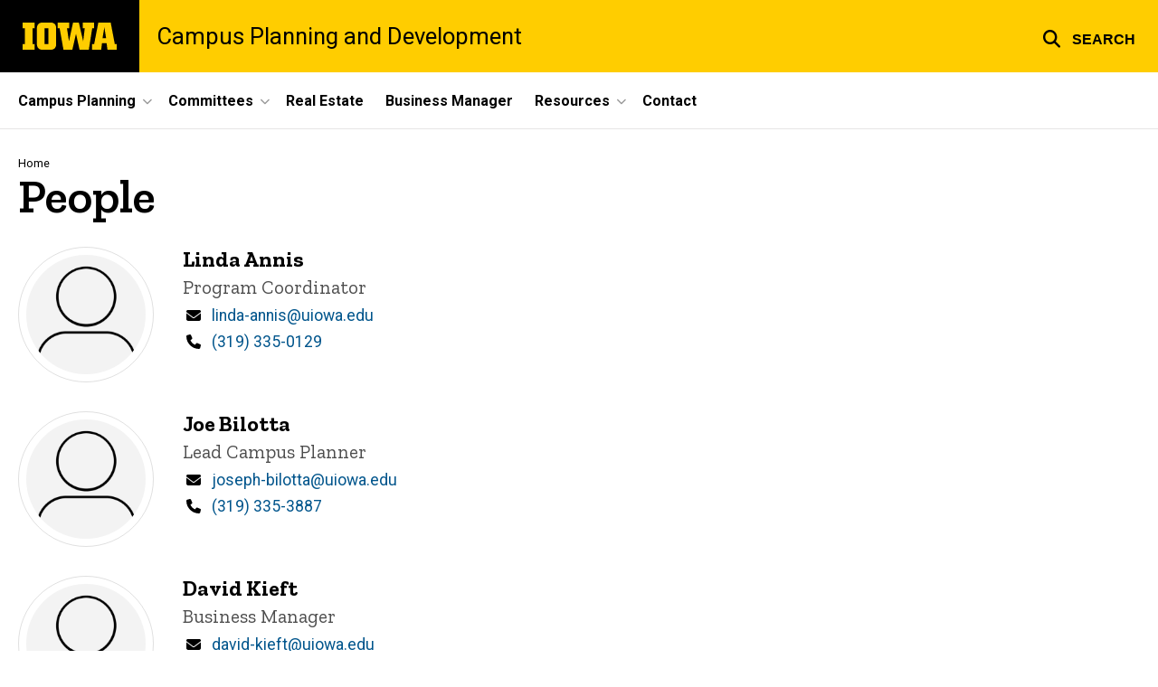

--- FILE ---
content_type: text/html; charset=UTF-8
request_url: https://planning-and-development.fo.uiowa.edu/people
body_size: 9995
content:

<!DOCTYPE html>
<html lang="en" dir="ltr" prefix="og: https://ogp.me/ns#" class="no-js">
  <head>
    <meta charset="utf-8" />
<link rel="preconnect" href="https://fonts.googleapis.com" />
<link rel="preconnect" href="https://fonts.googleapis.com" crossorigin="anonymous" />
<noscript><style>form.antibot * :not(.antibot-message) { display: none !important; }</style>
</noscript><script async src="https://www.googletagmanager.com/gtag/js?id=UA-115364423-2"></script>
<script>window.dataLayer = window.dataLayer || [];function gtag(){dataLayer.push(arguments)};gtag("js", new Date());gtag("set", "developer_id.dMDhkMT", true);gtag("config", "UA-115364423-2", {"groups":"default","anonymize_ip":true,"page_placeholder":"PLACEHOLDER_page_path","allow_ad_personalization_signals":false});</script>
<meta name="robots" content="index, follow" />
<link rel="shortlink" href="https://planning-and-development.fo.uiowa.edu/people" />
<link rel="canonical" href="https://planning-and-development.fo.uiowa.edu/people" />
<meta name="referrer" content="no-referrer-when-downgrade" />
<link rel="icon" href="/profiles/custom/sitenow/assets/favicon.ico" />
<link rel="mask-icon" href="/profiles/custom/sitenow/assets/safari-pinned-tab.svg" />
<link rel="icon" sizes="16x16" href="/profiles/custom/sitenow/assets/favicon-16x16.png" />
<link rel="icon" sizes="32x32" href="/profiles/custom/sitenow/assets/favicon-32x32.png" />
<link rel="icon" sizes="96x96" href="/profiles/custom/sitenow/assets/favicon-96x96.png" />
<link rel="icon" sizes="192x192" href="/profiles/custom/sitenow/assets/android-chrome-192x192.png" />
<link rel="apple-touch-icon" href="/profiles/custom/sitenow/assets/apple-touch-icon-60x60.png" />
<link rel="apple-touch-icon" sizes="72x72" href="/profiles/custom/sitenow/assets/apple-touch-icon-72x72.png" />
<link rel="apple-touch-icon" sizes="76x76" href="/profiles/custom/sitenow/assets/apple-touch-icon-76x76.png" />
<link rel="apple-touch-icon" sizes="114x114" href="/profiles/custom/sitenow/assets/apple-touch-icon-114x114.png" />
<link rel="apple-touch-icon" sizes="120x120" href="/profiles/custom/sitenow/assets/apple-touch-icon-120x120.png" />
<link rel="apple-touch-icon" sizes="144x144" href="/profiles/custom/sitenow/assets/apple-touch-icon-144x144.png" />
<link rel="apple-touch-icon" sizes="152x152" href="/profiles/custom/sitenow/assets/apple-touch-icon-152x152.png" />
<link rel="apple-touch-icon" sizes="180x180" href="/profiles/custom/sitenow/assets/apple-touch-icon-180x180.png" />
<link rel="apple-touch-icon-precomposed" sizes="180x180" href="/profiles/custom/sitenow/assets/apple-touch-icon-precomposed.png" />
<meta name="theme-color" content="#000000" />
<link rel="manifest" href="/profiles/custom/sitenow/assets/site.webmanifest" crossorigin="use-credentials" />
<meta name="apple-mobile-web-app-status-bar-style" content="black" />
<meta http-equiv="x-ua-compatible" content="IE=edge" />
<meta name="msapplication-square150x150logo" content="/profiles/custom/sitenow/assets/mstile-150x150.png" />
<meta name="msapplication-tilecolor" content="#000000" />
<meta name="msapplication-tileimage" content="/profiles/custom/sitenow/assets/mstile-150x150.png" />
<meta name="Generator" content="Drupal 10 (https://www.drupal.org)" />
<meta name="MobileOptimized" content="width" />
<meta name="HandheldFriendly" content="true" />
<meta name="viewport" content="width=device-width, initial-scale=1.0" />
<meta name="web-author" content="SiteNow v3 (https://sitenow.uiowa.edu)" />

    <title>People | Campus Planning and Development | The University of Iowa</title>
    <link rel="stylesheet" media="all" href="/sites/planning-and-development.fo.uiowa.edu/files/css/css_fDf1Iq84MjxgtnUn3lFTMwGFiiVXda_Q8MCTupCKByU.css?delta=0&amp;language=en&amp;theme=uids_base&amp;include=[base64]" />
<link rel="stylesheet" media="all" href="/themes/custom/uids_base/assets/css/sitenow_v2.css?t618l0" />
<link rel="stylesheet" media="all" href="/sites/planning-and-development.fo.uiowa.edu/files/css/css_zRuliQB9xegQWGpTSTLZYxISG1VgxRwDTdc42mptIDs.css?delta=2&amp;language=en&amp;theme=uids_base&amp;include=[base64]" />
<link rel="stylesheet" media="all" href="https://fonts.googleapis.com/css2?family=Roboto:ital,wght@0,300;0,400;0,500;0,700;0,900;1,400;1,700&amp;display=swap" />
<link rel="stylesheet" media="all" href="https://fonts.googleapis.com/css2?family=Zilla+Slab:wght@400;600;700&amp;display=swap" />
<link rel="stylesheet" media="all" href="https://fonts.googleapis.com/css2?family=Antonio:wght@100;300;700&amp;display=swap" />
<link rel="stylesheet" media="all" href="/sites/planning-and-development.fo.uiowa.edu/files/css/css_AfZGLSl02n0jLw67eqBporB7IjXvq2kEC-ZmPwtZ9Yk.css?delta=6&amp;language=en&amp;theme=uids_base&amp;include=[base64]" />
<link rel="stylesheet" media="all" href="/themes/custom/uids_base/assets/css/components/card.css?t618l0" />
<link rel="stylesheet" media="all" href="/themes/custom/uids_base/assets/css/paragraphs/uiowa-paragraphs-card.css?t618l0" />
<link rel="stylesheet" media="all" href="/themes/custom/uids_base/assets/css/components/embed.css?t618l0" />
<link rel="stylesheet" media="all" href="/sites/planning-and-development.fo.uiowa.edu/files/css/css_yy6ixG9Yj1QpiJQmIDqMu8AO82iAwN8OVgKsV_-53EU.css?delta=10&amp;language=en&amp;theme=uids_base&amp;include=[base64]" />
<link rel="stylesheet" media="all" href="/themes/custom/uids_base/assets/css/components/menus/superfish/horizontal-menu.css?t618l0" />
<link rel="stylesheet" media="all" href="/themes/custom/uids_base/assets/css/components/logo.css?t618l0" />
<link rel="stylesheet" media="all" href="/themes/custom/uids_base/assets/css/components/menus/main-menu.css?t618l0" />
<link rel="stylesheet" media="all" href="/themes/custom/uids_base/assets/css/components/menus/superfish/mega-menu.css?t618l0" />
<link rel="stylesheet" media="all" href="/themes/custom/uids_base/assets/css/content/node--type--article.css?t618l0" />
<link rel="stylesheet" media="all" href="/themes/custom/uids_base/assets/css/paragraphs/uiowa-paragraphs-lists.css?t618l0" />
<link rel="stylesheet" media="all" href="/themes/custom/uids_base/assets/css/views/view-display-id-block_articles_archive.css?t618l0" />
<link rel="stylesheet" media="all" href="/themes/custom/uids_base/assets/css/views/view-display-id-people.css?t618l0" />
<link rel="stylesheet" media="all" href="/themes/custom/uids_base/assets/css/views/view-display-id-page_articles.css?t618l0" />
<link rel="stylesheet" media="all" href="/themes/custom/uids_base/assets/css/views/view-taxonomy-term.css?t618l0" />
<link rel="stylesheet" media="all" href="/themes/custom/uids_base/assets/css/views/views.css?t618l0" />
<link rel="stylesheet" media="all" href="/themes/custom/uids_base/assets/css/components/media.css?t618l0" />
<link rel="stylesheet" media="all" href="/sites/planning-and-development.fo.uiowa.edu/files/css/css_l4NXU-7bv_rMKQ-Zg95wHOS4YnM1-1tJHBxiADKn9nM.css?delta=23&amp;language=en&amp;theme=uids_base&amp;include=[base64]" />
<link rel="stylesheet" media="print" href="/sites/planning-and-development.fo.uiowa.edu/files/css/css_t1DSK9anGZeCXzbdXFtd_ELQDRXcs2DTwqtKaRQJbLM.css?delta=24&amp;language=en&amp;theme=uids_base&amp;include=[base64]" />
<link rel="stylesheet" media="all" href="/sites/planning-and-development.fo.uiowa.edu/files/css/css_BfnTydxEVRPTXbWZKOiVRoSOiLxrKDYIOajVrQZek3g.css?delta=25&amp;language=en&amp;theme=uids_base&amp;include=[base64]" />
<link rel="stylesheet" media="all" href="/themes/custom/uids_base/assets/css/components/search-toggle.css?t618l0" />

    <script src="/libraries/fontawesome/js/all.min.js?v=6.4.2" defer></script>

  </head>
  <body class="layout-page-sidebars-none header-not-sticky no-top-scroll path-people inline no-top-links layout-builder-disabled">

<div class="skip-link-region" role="region" aria-label="skip-link">
  <a href="#main-content" class="visually-hidden focusable skip-link" role="link" aria-label="skip to main content">
    Skip to main content
  </a>
</div>



  <div class="dialog-off-canvas-main-canvas" data-off-canvas-main-canvas>
    


  
      


<header data-uids-header  class="iowa-bar--full iowa-bar horizontal">
  <div class="iowa-bar__container">
                  

                      

<div class="logo logo--tab">
  <a href="https://uiowa.edu">
    <div class="element-invisible">The University of Iowa</div>
    <svg xmlns="http://www.w3.org/2000/svg" class="logo-icon" aria-labelledby="logo-header" role="img" viewBox="0 0 311.6 90.2">
      <path class="st0" d="M40 18.8h-7.3v52.4H40v19H0v-19h7.3V18.8H0V0h40V18.8z"/>
      <path class="st0" d="M93.8 90.2h-29c-10.5 0-17.4-6.9-17.4-18.2V18.2C47.4 7 54.4 0 64.8 0h29c10.5 0 17.4 7 17.4 18.2V72C111.2 83.2 104.2 90.2 93.8 90.2zM85.6 71.2V18.8H73v52.4H85.6z"/>
      <path class="st0" d="M122.6 18.8h-6.4V0h38v18.9H147l6.5 43.4L167 0h19.2l14.4 62.3 5.2-43.4h-6.6V0h37.5v18.9h-6.2l-11.3 71.4h-30.6l-11.8-53.2 -12.1 53.1h-29.4L122.6 18.8z"/>
      <path class="st0" d="M230.1 71.2h6.9L250.7 0h41l13.5 71.2h6.4v19H281l-2.9-22h-15.2l-2.7 22h-30L230.1 71.2 230.1 71.2zM276.5 51.7l-5.8-36.4 -6 36.4H276.5z"/>
      <image src="/themes/custom/uids_base/uids/assets/images/uiowa-primary.png">
        <title id="logo-header">University of Iowa</title>
      </image>
    </svg>
  </a>
</div>
                        
            <h1 class="site-name">
        <a href="/">
            Campus Planning and Development
          </a>
      </h1>
  
  
      


<div class="search-wrapper">
    <div class="search-overlay" id="search-overlay" aria-hidden="true" aria-label="search tools for this site">
          <div class="region region-search">
      <div id="block-uiowasearch" class="block block-uiowa-search block-uiowa-search-form">
    
    
          <form class="uiowa-search--search-form search-google-appliance-search-form form uids-search" aria-label="site search" role="search" data-drupal-selector="uiowa-search-form" action="/search" method="post" id="uiowa-search-form" accept-charset="UTF-8">
        <label class="sr-only" for="edit-search-terms">Search</label>
        <input placeholder="Search this site" data-drupal-selector="edit-search-terms" type="text" id="edit-search-terms" name="search-terms" value="" size="15" maxlength="256" />

        <button aria-label="Submit Search" type="Submit"><span>Submit Search</span></button>
<input autocomplete="off" data-drupal-selector="form-lq-qwpgh3zo2lpbgpobogl9u0dstjkqkqtihsspdncw" type="hidden" name="form_build_id" value="form-lQ_QWPgh3zO2lPbGpOBogL9U0DStjkqKqtihSSPdNCw" />
<input data-drupal-selector="edit-uiowa-search-form" type="hidden" name="form_id" value="uiowa_search_form" />

</form>

      </div>

  </div>

        
    </div>

      <button type="button" class="search-button" role="button" aria-expanded="false" aria-controls="search-overlay" aria-label="Toggle search form">
	<span id="search-button-label">Search</span>
</button>
  
</div>
  
    </div>

        </header>

      
    
        
    <nav class="nav--horizontal" aria-label="Primary menu">
      <div class="page__container">
          <div class="region region-primary-menu">
      <div id="block-main-navigation-superfish-horizontal" class="block block-superfish block-superfishmain">
    
    
          
<nav aria-label="Main">
  <h2 class="visually-hidden">Site Main Navigation</h2>
  <ul id="superfish-main" class="menu sf-menu sf-main sf-horizontal sf-style-none sf-horiz-menu" role="menu">
    

            
  <li id="main-menu-link-content5c7abfdc-813c-4bd7-a81a-612fe39f49ef--2" class="sf-depth-1 menuparent sf-first" role="none">
    
          <a href="/campus-planning" class="sf-depth-1 menuparent" role="menuitem" aria-haspopup="true" aria-expanded="false">Campus Planning</a>
    
    
    
              <ul role="menu">
      
      

  
  <li id="main-menu-link-content072be3f1-a543-4a35-a1e6-e0588f45706e--2" class="sf-depth-2 sf-no-children sf-first" role="none">
    
          <a href="/campus-planning/planning-process" class="sf-depth-2" role="menuitem">Planning Process</a>
    
    
    
    
      </li>


            
  <li id="main-menu-link-content17799883-36f6-46d7-ad58-39205296a157--2" class="sf-depth-2 menuparent" role="none">
    
          <a href="/campus-planning/space-planning" class="sf-depth-2 menuparent" role="menuitem" aria-haspopup="true" aria-expanded="false">Space Planning</a>
    
    
    
              <ul role="menu">
      
      

  
  <li id="main-menu-link-contente8ad1cb1-1735-4469-897b-8086d445e82c--2" class="sf-depth-3 sf-no-children sf-first" role="none">
    
          <a href="/campus-planning/space-planning/space-policies-and-guidelines" class="sf-depth-3" role="menuitem">Space Policies and Guidelines</a>
    
    
    
    
      </li>


  
  <li id="main-menu-link-content7e04744d-c703-4243-90c5-7dc97a84c8f3--2" class="sf-depth-3 sf-no-children sf-last" role="none">
    
          <a href="/campus-planning/space-planning/space-types-and-guidelines" class="sf-depth-3" role="menuitem">Space Types and Guidelines</a>
    
    
    
    
      </li>



              </ul>
      
    
    
      </li>


  
  <li id="main-menu-link-contentb3bf95dc-1741-4876-8585-20646969cbf2--2" class="sf-depth-2 sf-no-children" role="none">
    
          <a href="/campus-planning/project-planning" class="sf-depth-2" role="menuitem">Project Planning</a>
    
    
    
    
      </li>


            
  <li id="main-menu-link-content0be6a83c-d4bb-4a6c-8f91-a06e490b90b2--2" class="sf-depth-2 menuparent" role="none">
    
          <a href="/campus-planning/master-planning" class="sf-depth-2 menuparent" role="menuitem" aria-haspopup="true" aria-expanded="false">Master Planning</a>
    
    
    
              <ul role="menu">
      
      

  
  <li id="main-menu-link-content3a268815-2f4a-4104-ade1-7509de8f255f--2" class="sf-depth-3 sf-no-children sf-first" role="none">
    
          <a href="/campus-planning/master-planning/campus-enhancement-program-cep" class="sf-depth-3" role="menuitem">Campus Enhancement Program (CEP)</a>
    
    
    
    
      </li>


  
  <li id="main-menu-link-content51ca93ef-5cd5-4716-9a04-07b0ef386312--2" class="sf-depth-3 sf-no-children" role="none">
    
          <a href="https://planning-and-development.fo.uiowa.edu/campus-planning/master-planning" class="sf-depth-3 sf-external" role="menuitem">Master Planning Process</a>
    
    
    
    
      </li>


  
  <li id="main-menu-link-content45611c9b-8f72-4b8f-9a0b-4bc2c5967eea--2" class="sf-depth-3 sf-no-children" role="none">
    
          <a href="/campus-planning/master-planning/current-master-plan" class="sf-depth-3" role="menuitem">Current Master Plan</a>
    
    
    
    
      </li>


  
  <li id="main-menu-link-content70f2664f-6330-4f41-a0b5-e697398cf20f--2" class="sf-depth-3 sf-no-children" role="none">
    
          <a href="/campus-planning/master-planning/past-master-plans" class="sf-depth-3" role="menuitem">Past Master Plans</a>
    
    
    
    
      </li>



              </ul>
      
    
    
      </li>


  
  <li id="main-menu-link-content020fe239-4bf6-4109-9c37-dfe42cdfe4a8--2" class="sf-depth-2 sf-no-children sf-last" role="none">
    
          <a href="/campus-planning/campus-development-plan" class="sf-depth-2" role="menuitem">Campus Development Plan</a>
    
    
    
    
      </li>



              </ul>
      
    
    
      </li>


            
  <li id="main-menu-link-content1ad9e4e7-7214-4815-91f3-f3f7784a74ad--2" class="sf-depth-1 menuparent" role="none">
    
          <a href="/committees-and-teams" class="sf-depth-1 menuparent" role="menuitem" aria-haspopup="true" aria-expanded="false">Committees</a>
    
    
    
              <ul role="menu">
      
      

  
  <li id="main-menu-link-content7ad43fe3-bc3b-49b2-b97c-1270e178ca25--2" class="sf-depth-2 sf-no-children sf-first" role="none">
    
          <a href="/committees-and-teams/campus-development-team" class="sf-depth-2" role="menuitem">Campus Development Team</a>
    
    
    
    
      </li>


  
  <li id="main-menu-link-content0aeb642a-3128-4b70-a679-eb7c1579b1e4--2" class="sf-depth-2 sf-no-children" role="none">
    
          <a href="/committees-and-teams/campus-planning-committee" class="sf-depth-2" role="menuitem">Campus Planning Committee</a>
    
    
    
    
      </li>


  
  <li id="main-menu-link-contenta485c935-7836-4807-a921-11d2b33485ec--2" class="sf-depth-2 sf-no-children" role="none">
    
          <a href="/committees-and-teams/master-planning-team" class="sf-depth-2" role="menuitem">Master Planning Team</a>
    
    
    
    
      </li>


  
  <li id="main-menu-link-content5787d9fe-3dd2-46af-a25c-2ba6bc79400f--2" class="sf-depth-2 sf-no-children" role="none">
    
          <a href="https://transportation.uiowa.edu/parking-and-transportation-charter-committee" class="sf-depth-2 sf-external" role="menuitem">Parking and Transportation Charter</a>
    
    
    
    
      </li>


  
  <li id="main-menu-link-contentf25a5196-7a2a-4772-aed2-cfc9a6aac70d--2" class="sf-depth-2 sf-no-children" role="none">
    
          <a href="https://sustainability.uiowa.edu/our-vision/sustainability-charter-committee/" class="sf-depth-2 sf-external" role="menuitem">Sustainability Charter</a>
    
    
    
    
      </li>


  
  <li id="main-menu-link-content258c5602-4498-4254-8195-548c1c882bb0--2" class="sf-depth-2 sf-no-children sf-last" role="none">
    
          <a href="/committees-and-teams/university-space-committee" class="sf-depth-2" role="menuitem">University Space Committee</a>
    
    
    
    
      </li>



              </ul>
      
    
    
      </li>


  
  <li id="main-menu-link-contenta4997b18-fdd2-46b2-90a4-89e64f007856--2" class="sf-depth-1 sf-no-children" role="none">
    
          <a href="/real-estate" class="sf-depth-1" role="menuitem">Real Estate</a>
    
    
    
    
      </li>


  
  <li id="main-menu-link-content2c5350b1-6c14-4888-8278-82fbb1bae860--2" class="sf-depth-1 sf-no-children" role="none">
    
          <a href="https://uiowa.edu/businessmanager/" class="sf-depth-1 sf-external" role="menuitem">Business Manager</a>
    
    
    
    
      </li>


            
  <li id="main-menu-link-content4efd771b-dad6-41c0-a158-e6a99e429af5--2" class="sf-depth-1 menuparent" role="none">
    
          <a href="/resources" class="sf-depth-1 menuparent" role="menuitem" aria-haspopup="true" aria-expanded="false">Resources</a>
    
    
    
              <ul role="menu">
      
      

  
  <li id="main-menu-link-contentbf958abe-be5f-4c7f-8657-e2f0e0d4571f--2" class="sf-depth-2 sf-no-children sf-first sf-last" role="none">
    
          <a href="/resources/professional-organizations" class="sf-depth-2" role="menuitem">Professional Organizations</a>
    
    
    
    
      </li>



              </ul>
      
    
    
      </li>


  
  <li id="main-menu-link-content3eb763d1-57ff-40fc-ba28-bbc666835228--2" class="sf-depth-1 sf-no-children sf-last" role="none">
    
          <a href="/contact" class="sf-depth-1" role="menuitem">Contact</a>
    
    
    
    
      </li>


  </ul>
</nav>

      </div>

  </div>

      </div>
    </nav>
  

    <div class="region region-alert">
      <div id="block-alertsblock" class="block block-uiowa-alerts block-uiowa-alerts-block">
    
    
          
    
<div class="uiowa-alerts-wrapper">
    
<div class="hawk-alerts-wrapper"></div>
</div>

      </div>
<div data-drupal-messages-fallback class="hidden messages-list uids-messages-container"></div>

  </div>



<main role="main"  class="page__container">

  <a id="main-content" tabindex="-1"></a>
  
        <div class="region region-breadcrumb">
      <div id="block-uids-base-breadcrumbs" class="block block-system block-system-breadcrumb-block">
    
    
            <nav class="breadcrumb" role="navigation" aria-labelledby="system-breadcrumb">
    <h2 id="system-breadcrumb" class="visually-hidden">Breadcrumb</h2>
    <ol>
          <li>
                  <a href="/">Home</a>
              </li>
        </ol>
  </nav>

      </div>

  </div>

  
    <div class="region region-content">
      <div id="block-uids-base-page-title" class="block block-core block-page-title-block">
    
    
          
  <h1 class="page-title headline--serif headline">
    People
  </h1>


      </div>
  <div id="block-uids-base-content" class="block block-system block-system-main-block">
    
    
          
    
<div class="views-element-container">
    
<div class="views-element-container">






<div class="list-container--list view view-people view-id-people view-display-id-page_people_slf js-view-dom-id-85346be942f43007f6e1b077089bf05c3d5e5a03121bc49c160110d1596e4924 list-container">
  
    
      
          <div  class="view-content list-container__inner">
          <div class="views-row"><div class="views-field views-field-rendered-entity"><span class="field-content"><div class="card--layout-left borderless click-container block--word-break card">
  
  
            <div  class="media--circle media--border media--small media">
        <div class="media__inner">
                        <img data-lazy srcset="/sites/planning-and-development.fo.uiowa.edu/files/styles/square__384_x_384/public/externals/3/d/3d0f988e5b819192e6fb1f935230dd4d.png?itok=GyTgUiLL 384w, /sites/planning-and-development.fo.uiowa.edu/files/styles/square__768_x_768/public/externals/3/d/3d0f988e5b819192e6fb1f935230dd4d.png?itok=USFyA04Q 768w, /sites/planning-and-development.fo.uiowa.edu/files/styles/square__1024_x_1024/public/externals/3/d/3d0f988e5b819192e6fb1f935230dd4d.png?itok=I36zO9EM 1024w, /sites/planning-and-development.fo.uiowa.edu/files/styles/square__1312_x_1312/public/externals/3/d/3d0f988e5b819192e6fb1f935230dd4d.png?itok=JdvNiRNL 1312w, /sites/planning-and-development.fo.uiowa.edu/files/styles/square__1920_x_1920/public/externals/3/d/3d0f988e5b819192e6fb1f935230dd4d.png?itok=Qlu6OfMy 1920w, /sites/planning-and-development.fo.uiowa.edu/files/styles/square__2592_x_2592/public/externals/3/d/3d0f988e5b819192e6fb1f935230dd4d.png?itok=IQJad-rj 2592w" sizes="(min-width: 768px) calc(50vw - 3.75em), 100vw" width="1024" height="1024" src="/sites/planning-and-development.fo.uiowa.edu/files/styles/square__1024_x_1024/public/externals/3/d/3d0f988e5b819192e6fb1f935230dd4d.png?itok=I36zO9EM" alt="Linda Annis" loading="lazy" class="lazyload" />


                  </div>
      </div>
      
      <div class="card__body">
                              <header>
            <h2 class="headline headline--serif headline--default">
<a href="/people/linda-annis"  class="click-target" >
      <span class="headline__heading">
        Linda Annis
      </span>
    </a>
</h2>
          </header>
              
                        <div class="card__details">
                                          <div class="card__subtitle">
                  
  

  
  <div class="field field--name-field-person-position field--type-string field--label-visually_hidden">
    <div class="field__label visually-hidden">
                          Title/Position</div>

        <div class="field__items ">
  
                          <div class="field__item">Program Coordinator</div>
      
          </div>
    
    </div>
  
                </div>
                                                                    <div class="card__meta">
                  
  

  
  <div class="fa-field-item field field--name-field-person-email field--type-email field--label-visually_hidden">
    <div class="field__label visually-hidden">
                          Email</div>

    
                                <span role="presentation"  class="field__icon fas  fa-envelope"></span>
                          <div class="field__item"><a href="mailto:linda-annis@uiowa.edu">linda-annis@uiowa.edu</a></div>
      
    
    </div>
  
  

  
  <div class="fa-field-item field field--name-field-person-phone field--type-telephone field--label-visually_hidden">
    <div class="field__label visually-hidden">
                          Phone</div>

    
                                <span role="presentation"  class="field__icon fas  fa-phone"></span>
                          <div class="field__item"><a href="tel:%28319%29335-0129">(319) 335-0129</a></div>
      
    
    </div>
  
                </div>
                                    </div>
              
                
  

  
    
              <div class="clearfix text-formatted field field--name-body field--type-text-with-summary field--label-hidden field__item">            

</div>
      
    
  
      
                        </div>
  </div>
</span></div></div>
    <div class="views-row"><div class="views-field views-field-rendered-entity"><span class="field-content"><div class="card--layout-left borderless click-container block--word-break card">
  
  
            <div  class="media--circle media--border media--small media">
        <div class="media__inner">
                        <img data-lazy srcset="/sites/planning-and-development.fo.uiowa.edu/files/styles/square__384_x_384/public/externals/3/d/3d0f988e5b819192e6fb1f935230dd4d.png?itok=GyTgUiLL 384w, /sites/planning-and-development.fo.uiowa.edu/files/styles/square__768_x_768/public/externals/3/d/3d0f988e5b819192e6fb1f935230dd4d.png?itok=USFyA04Q 768w, /sites/planning-and-development.fo.uiowa.edu/files/styles/square__1024_x_1024/public/externals/3/d/3d0f988e5b819192e6fb1f935230dd4d.png?itok=I36zO9EM 1024w, /sites/planning-and-development.fo.uiowa.edu/files/styles/square__1312_x_1312/public/externals/3/d/3d0f988e5b819192e6fb1f935230dd4d.png?itok=JdvNiRNL 1312w, /sites/planning-and-development.fo.uiowa.edu/files/styles/square__1920_x_1920/public/externals/3/d/3d0f988e5b819192e6fb1f935230dd4d.png?itok=Qlu6OfMy 1920w, /sites/planning-and-development.fo.uiowa.edu/files/styles/square__2592_x_2592/public/externals/3/d/3d0f988e5b819192e6fb1f935230dd4d.png?itok=IQJad-rj 2592w" sizes="(min-width: 768px) calc(50vw - 3.75em), 100vw" width="1024" height="1024" src="/sites/planning-and-development.fo.uiowa.edu/files/styles/square__1024_x_1024/public/externals/3/d/3d0f988e5b819192e6fb1f935230dd4d.png?itok=I36zO9EM" alt="Joe  Bilotta" loading="lazy" class="lazyload" />


                  </div>
      </div>
      
      <div class="card__body">
                              <header>
            <h2 class="headline headline--serif headline--default">
<a href="/people/joe-bilotta"  class="click-target" >
      <span class="headline__heading">
        Joe  Bilotta
      </span>
    </a>
</h2>
          </header>
              
                        <div class="card__details">
                                          <div class="card__subtitle">
                  
  

  
  <div class="field field--name-field-person-position field--type-string field--label-visually_hidden">
    <div class="field__label visually-hidden">
                          Title/Position</div>

        <div class="field__items ">
  
                          <div class="field__item">Lead Campus Planner</div>
      
          </div>
    
    </div>
  
                </div>
                                                                    <div class="card__meta">
                  
  

  
  <div class="fa-field-item field field--name-field-person-email field--type-email field--label-visually_hidden">
    <div class="field__label visually-hidden">
                          Email</div>

    
                                <span role="presentation"  class="field__icon fas  fa-envelope"></span>
                          <div class="field__item"><a href="mailto:joseph-bilotta@uiowa.edu">joseph-bilotta@uiowa.edu</a></div>
      
    
    </div>
  
  

  
  <div class="fa-field-item field field--name-field-person-phone field--type-telephone field--label-visually_hidden">
    <div class="field__label visually-hidden">
                          Phone</div>

    
                                <span role="presentation"  class="field__icon fas  fa-phone"></span>
                          <div class="field__item"><a href="tel:%28319%29335-3887">(319) 335-3887</a></div>
      
    
    </div>
  
                </div>
                                    </div>
              
                
  

  
    
              <div class="clearfix text-formatted field field--name-body field--type-text-with-summary field--label-hidden field__item">            

</div>
      
    
  
      
                        </div>
  </div>
</span></div></div>
    <div class="views-row"><div class="views-field views-field-rendered-entity"><span class="field-content"><div class="card--layout-left borderless click-container block--word-break card">
  
  
            <div  class="media--circle media--border media--small media">
        <div class="media__inner">
                        <img data-lazy srcset="/sites/planning-and-development.fo.uiowa.edu/files/styles/square__384_x_384/public/externals/3/d/3d0f988e5b819192e6fb1f935230dd4d.png?itok=GyTgUiLL 384w, /sites/planning-and-development.fo.uiowa.edu/files/styles/square__768_x_768/public/externals/3/d/3d0f988e5b819192e6fb1f935230dd4d.png?itok=USFyA04Q 768w, /sites/planning-and-development.fo.uiowa.edu/files/styles/square__1024_x_1024/public/externals/3/d/3d0f988e5b819192e6fb1f935230dd4d.png?itok=I36zO9EM 1024w, /sites/planning-and-development.fo.uiowa.edu/files/styles/square__1312_x_1312/public/externals/3/d/3d0f988e5b819192e6fb1f935230dd4d.png?itok=JdvNiRNL 1312w, /sites/planning-and-development.fo.uiowa.edu/files/styles/square__1920_x_1920/public/externals/3/d/3d0f988e5b819192e6fb1f935230dd4d.png?itok=Qlu6OfMy 1920w, /sites/planning-and-development.fo.uiowa.edu/files/styles/square__2592_x_2592/public/externals/3/d/3d0f988e5b819192e6fb1f935230dd4d.png?itok=IQJad-rj 2592w" sizes="(min-width: 768px) calc(50vw - 3.75em), 100vw" width="1024" height="1024" src="/sites/planning-and-development.fo.uiowa.edu/files/styles/square__1024_x_1024/public/externals/3/d/3d0f988e5b819192e6fb1f935230dd4d.png?itok=I36zO9EM" alt="David  Kieft" loading="lazy" class="lazyload" />


                  </div>
      </div>
      
      <div class="card__body">
                              <header>
            <h2 class="headline headline--serif headline--default">
<a href="/people/david-kieft"  class="click-target" >
      <span class="headline__heading">
        David  Kieft
      </span>
    </a>
</h2>
          </header>
              
                        <div class="card__details">
                                          <div class="card__subtitle">
                  
  

  
  <div class="field field--name-field-person-position field--type-string field--label-visually_hidden">
    <div class="field__label visually-hidden">
                          Title/Position</div>

        <div class="field__items ">
  
                          <div class="field__item">Business Manager</div>
      
          </div>
    
    </div>
  
                </div>
                                                                    <div class="card__meta">
                  
  

  
  <div class="fa-field-item field field--name-field-person-email field--type-email field--label-visually_hidden">
    <div class="field__label visually-hidden">
                          Email</div>

    
                                <span role="presentation"  class="field__icon fas  fa-envelope"></span>
                          <div class="field__item"><a href="mailto:david-kieft@uiowa.edu">david-kieft@uiowa.edu</a></div>
      
    
    </div>
  
  

  
  <div class="fa-field-item field field--name-field-person-phone field--type-telephone field--label-visually_hidden">
    <div class="field__label visually-hidden">
                          Phone</div>

    
                                <span role="presentation"  class="field__icon fas  fa-phone"></span>
                          <div class="field__item"><a href="tel:%28319%29335-5052">(319) 335-5052</a></div>
      
    
    </div>
  
                </div>
                                    </div>
              
                
  

  
    
              <div class="clearfix text-formatted field field--name-body field--type-text-with-summary field--label-hidden field__item">            

</div>
      
    
  
      
                        </div>
  </div>
</span></div></div>
    <div class="views-row"><div class="views-field views-field-rendered-entity"><span class="field-content"><div class="card--layout-left borderless click-container block--word-break card">
  
  
            <div  class="media--circle media--border media--small media">
        <div class="media__inner">
                        <img data-lazy srcset="/sites/planning-and-development.fo.uiowa.edu/files/styles/square__384_x_384/public/externals/3/d/3d0f988e5b819192e6fb1f935230dd4d.png?itok=GyTgUiLL 384w, /sites/planning-and-development.fo.uiowa.edu/files/styles/square__768_x_768/public/externals/3/d/3d0f988e5b819192e6fb1f935230dd4d.png?itok=USFyA04Q 768w, /sites/planning-and-development.fo.uiowa.edu/files/styles/square__1024_x_1024/public/externals/3/d/3d0f988e5b819192e6fb1f935230dd4d.png?itok=I36zO9EM 1024w, /sites/planning-and-development.fo.uiowa.edu/files/styles/square__1312_x_1312/public/externals/3/d/3d0f988e5b819192e6fb1f935230dd4d.png?itok=JdvNiRNL 1312w, /sites/planning-and-development.fo.uiowa.edu/files/styles/square__1920_x_1920/public/externals/3/d/3d0f988e5b819192e6fb1f935230dd4d.png?itok=Qlu6OfMy 1920w, /sites/planning-and-development.fo.uiowa.edu/files/styles/square__2592_x_2592/public/externals/3/d/3d0f988e5b819192e6fb1f935230dd4d.png?itok=IQJad-rj 2592w" sizes="(min-width: 768px) calc(50vw - 3.75em), 100vw" width="1024" height="1024" src="/sites/planning-and-development.fo.uiowa.edu/files/styles/square__1024_x_1024/public/externals/3/d/3d0f988e5b819192e6fb1f935230dd4d.png?itok=I36zO9EM" alt="Joyce Kral" loading="lazy" class="lazyload" />


                  </div>
      </div>
      
      <div class="card__body">
                              <header>
            <h2 class="headline headline--serif headline--default">
<a href="/people/joyce-kral"  class="click-target" >
      <span class="headline__heading">
        Joyce Kral
      </span>
    </a>
</h2>
          </header>
              
                        <div class="card__details">
                                          <div class="card__subtitle">
                  
  

  
  <div class="field field--name-field-person-position field--type-string field--label-visually_hidden">
    <div class="field__label visually-hidden">
                          Title/Position</div>

        <div class="field__items ">
  
                          <div class="field__item">Admin Services Coordinator</div>
      
          </div>
    
    </div>
  
                </div>
                                                                    <div class="card__meta">
                  
  

  
  <div class="fa-field-item field field--name-field-person-email field--type-email field--label-visually_hidden">
    <div class="field__label visually-hidden">
                          Email</div>

    
                                <span role="presentation"  class="field__icon fas  fa-envelope"></span>
                          <div class="field__item"><a href="mailto:joyce-kral@uiowa.edu">joyce-kral@uiowa.edu</a></div>
      
    
    </div>
  
  

  
  <div class="fa-field-item field field--name-field-person-phone field--type-telephone field--label-visually_hidden">
    <div class="field__label visually-hidden">
                          Phone</div>

    
                                <span role="presentation"  class="field__icon fas  fa-phone"></span>
                          <div class="field__item"><a href="tel:%28319%29335-1968">(319) 335-1968</a></div>
      
    
    </div>
  
                </div>
                                    </div>
              
                
  

  
    
              <div class="clearfix text-formatted field field--name-body field--type-text-with-summary field--label-hidden field__item">            

</div>
      
    
  
      
                        </div>
  </div>
</span></div></div>
    <div class="views-row"><div class="views-field views-field-rendered-entity"><span class="field-content"><div class="card--layout-left borderless click-container block--word-break card">
  
  
            <div  class="media--circle media--border media--small media">
        <div class="media__inner">
                        <img data-lazy srcset="/sites/planning-and-development.fo.uiowa.edu/files/styles/square__384_x_384/public/externals/3/d/3d0f988e5b819192e6fb1f935230dd4d.png?itok=GyTgUiLL 384w, /sites/planning-and-development.fo.uiowa.edu/files/styles/square__768_x_768/public/externals/3/d/3d0f988e5b819192e6fb1f935230dd4d.png?itok=USFyA04Q 768w, /sites/planning-and-development.fo.uiowa.edu/files/styles/square__1024_x_1024/public/externals/3/d/3d0f988e5b819192e6fb1f935230dd4d.png?itok=I36zO9EM 1024w, /sites/planning-and-development.fo.uiowa.edu/files/styles/square__1312_x_1312/public/externals/3/d/3d0f988e5b819192e6fb1f935230dd4d.png?itok=JdvNiRNL 1312w, /sites/planning-and-development.fo.uiowa.edu/files/styles/square__1920_x_1920/public/externals/3/d/3d0f988e5b819192e6fb1f935230dd4d.png?itok=Qlu6OfMy 1920w, /sites/planning-and-development.fo.uiowa.edu/files/styles/square__2592_x_2592/public/externals/3/d/3d0f988e5b819192e6fb1f935230dd4d.png?itok=IQJad-rj 2592w" sizes="(min-width: 768px) calc(50vw - 3.75em), 100vw" width="1024" height="1024" src="/sites/planning-and-development.fo.uiowa.edu/files/styles/square__1024_x_1024/public/externals/3/d/3d0f988e5b819192e6fb1f935230dd4d.png?itok=I36zO9EM" alt="Adele Vanarsdale" loading="lazy" class="lazyload" />


                  </div>
      </div>
      
      <div class="card__body">
                              <header>
            <h2 class="headline headline--serif headline--default">
<a href="/people/adele-vanarsdale"  class="click-target" >
      <span class="headline__heading">
        Adele Vanarsdale
      </span>
    </a>
</h2>
          </header>
              
                        <div class="card__details">
                                          <div class="card__subtitle">
                  
  

  
  <div class="field field--name-field-person-position field--type-string field--label-visually_hidden">
    <div class="field__label visually-hidden">
                          Title/Position</div>

        <div class="field__items ">
  
                          <div class="field__item">Director, Campus Project Planning</div>
      
          </div>
    
    </div>
  
                </div>
                                                                    <div class="card__meta">
                  
  

  
  <div class="fa-field-item field field--name-field-person-email field--type-email field--label-visually_hidden">
    <div class="field__label visually-hidden">
                          Email</div>

    
                                <span role="presentation"  class="field__icon fas  fa-envelope"></span>
                          <div class="field__item"><a href="mailto:adele-vanarsdale@uiowa.edu">adele-vanarsdale@uiowa.edu</a></div>
      
    
    </div>
  
  

  
  <div class="fa-field-item field field--name-field-person-phone field--type-telephone field--label-visually_hidden">
    <div class="field__label visually-hidden">
                          Phone</div>

    
                                <span role="presentation"  class="field__icon fas  fa-phone"></span>
                          <div class="field__item"><a href="tel:%28319%29384-3440">(319) 384-3440</a></div>
      
    
    </div>
  
                </div>
                                    </div>
              
                
  

  
    
              <div class="clearfix text-formatted field field--name-body field--type-text-with-summary field--label-hidden field__item">            

</div>
      
    
  
      
                        </div>
  </div>
</span></div></div>
    <div class="views-row"><div class="views-field views-field-rendered-entity"><span class="field-content"><div class="card--layout-left borderless click-container block--word-break card">
  
  
            <div  class="media--circle media--border media--small media">
        <div class="media__inner">
                        <img data-lazy srcset="/sites/planning-and-development.fo.uiowa.edu/files/styles/square__384_x_384/public/externals/3/d/3d0f988e5b819192e6fb1f935230dd4d.png?itok=GyTgUiLL 384w, /sites/planning-and-development.fo.uiowa.edu/files/styles/square__768_x_768/public/externals/3/d/3d0f988e5b819192e6fb1f935230dd4d.png?itok=USFyA04Q 768w, /sites/planning-and-development.fo.uiowa.edu/files/styles/square__1024_x_1024/public/externals/3/d/3d0f988e5b819192e6fb1f935230dd4d.png?itok=I36zO9EM 1024w, /sites/planning-and-development.fo.uiowa.edu/files/styles/square__1312_x_1312/public/externals/3/d/3d0f988e5b819192e6fb1f935230dd4d.png?itok=JdvNiRNL 1312w, /sites/planning-and-development.fo.uiowa.edu/files/styles/square__1920_x_1920/public/externals/3/d/3d0f988e5b819192e6fb1f935230dd4d.png?itok=Qlu6OfMy 1920w, /sites/planning-and-development.fo.uiowa.edu/files/styles/square__2592_x_2592/public/externals/3/d/3d0f988e5b819192e6fb1f935230dd4d.png?itok=IQJad-rj 2592w" sizes="(min-width: 768px) calc(50vw - 3.75em), 100vw" width="1024" height="1024" src="/sites/planning-and-development.fo.uiowa.edu/files/styles/square__1024_x_1024/public/externals/3/d/3d0f988e5b819192e6fb1f935230dd4d.png?itok=I36zO9EM" alt="Maggie Vogel" loading="lazy" class="lazyload" />


                  </div>
      </div>
      
      <div class="card__body">
                              <header>
            <h2 class="headline headline--serif headline--default">
<a href="/people/maggie-vogel"  class="click-target" >
      <span class="headline__heading">
        Maggie Vogel
      </span>
    </a>
</h2>
          </header>
              
                        <div class="card__details">
                                          <div class="card__subtitle">
                  
  

  
  <div class="field field--name-field-person-position field--type-string field--label-visually_hidden">
    <div class="field__label visually-hidden">
                          Title/Position</div>

        <div class="field__items ">
  
                          <div class="field__item">Planning Analyst</div>
      
          </div>
    
    </div>
  
                </div>
                                                                    <div class="card__meta">
                  
  

  
  <div class="fa-field-item field field--name-field-person-email field--type-email field--label-visually_hidden">
    <div class="field__label visually-hidden">
                          Email</div>

    
                                <span role="presentation"  class="field__icon fas  fa-envelope"></span>
                          <div class="field__item"><a href="mailto:margaret-vogel@uiowa.edu">margaret-vogel@uiowa.edu</a></div>
      
    
    </div>
  
  

  
  <div class="fa-field-item field field--name-field-person-phone field--type-telephone field--label-visually_hidden">
    <div class="field__label visually-hidden">
                          Phone</div>

    
                                <span role="presentation"  class="field__icon fas  fa-phone"></span>
                          <div class="field__item"><a href="tel:%28319%29335-5727">(319) 335-5727</a></div>
      
    
    </div>
  
                </div>
                                    </div>
              
                
  

  
    
              <div class="clearfix text-formatted field field--name-body field--type-text-with-summary field--label-hidden field__item">            

</div>
      
    
  
      
                        </div>
  </div>
</span></div></div>

    </div>
  
      
          
      </div>
</div>
</div>

      </div>

  </div>


  
</main>


      
<footer class="footer">
  <div class="footer__container footer__container--flex">
    <div class="footer__links footer__links--contact">

            

                

<div class="logo logo--footer">
  <a href="https://uiowa.edu">
    <div class="element-invisible">The University of Iowa</div>
    <svg xmlns="http://www.w3.org/2000/svg" class="logo-icon" aria-labelledby="logo-footer" role="img" viewBox="0 0 311.6 90.2">
      <path class="st0" d="M40 18.8h-7.3v52.4H40v19H0v-19h7.3V18.8H0V0h40V18.8z"/>
      <path class="st0" d="M93.8 90.2h-29c-10.5 0-17.4-6.9-17.4-18.2V18.2C47.4 7 54.4 0 64.8 0h29c10.5 0 17.4 7 17.4 18.2V72C111.2 83.2 104.2 90.2 93.8 90.2zM85.6 71.2V18.8H73v52.4H85.6z"/>
      <path class="st0" d="M122.6 18.8h-6.4V0h38v18.9H147l6.5 43.4L167 0h19.2l14.4 62.3 5.2-43.4h-6.6V0h37.5v18.9h-6.2l-11.3 71.4h-30.6l-11.8-53.2 -12.1 53.1h-29.4L122.6 18.8z"/>
      <path class="st0" d="M230.1 71.2h6.9L250.7 0h41l13.5 71.2h6.4v19H281l-2.9-22h-15.2l-2.7 22h-30L230.1 71.2 230.1 71.2zM276.5 51.7l-5.8-36.4 -6 36.4H276.5z"/>
      <image src="/themes/custom/uids_base/uids/assets/images/uiowa-primary.png">
        <title id="logo-footer">University of Iowa</title>
      </image>
    </svg>
  </a>
</div>
      
      
                                                <a class="site-name-link" href="/">
                <h2 class="site-name">Campus Planning and Development</h2>
              </a>
                        
                    
                <div class="region region-footer-first">
      <div id="block-uids-base-footercontactinfo" class="block block-block-content block-block-content0c0c1f36-3804-48b0-b384-6284eed8c67e">
    
    
          
  
  

      <p>105 Jessup Hall, Iowa City, Iowa 52242<br>(319)&nbsp;335-5727<br><a href="mailto:fm-campus-planning@uiowa.edu">campus-planning@uiowa.edu</a></p>
  

      </div>

  </div>

      
              <div class="uiowa-footer--login-link">
          

          <p><a href="/saml/login?destination=/people" rel="nofollow">Admin Login</a></p>
        </div>
      


    </div>

              <nav role="navigation" aria-labelledby="block-uids-base-footerprimary-menu" id="block-uids-base-footerprimary" class="footer__links footer__links--nav block block-menu navigation menu--footer-primary">
            
  <h2 class="visually-hidden" id="block-uids-base-footerprimary-menu">Footer primary</h2>
  

        
              <ul class="menu">
                    <li class="menu-item">
        <a href="/contact" data-drupal-link-system-path="node/53">Contact Us</a>
              </li>
                <li class="menu-item">
        <a href="/campus-planning/master-planning" data-drupal-link-system-path="node/181">Master Planning</a>
              </li>
                <li class="menu-item">
        <a href="https://www.facilities.uiowa.edu/services/fmyourservice" title="FM@YourService">FM@YourService</a>
              </li>
                <li class="menu-item">
        <a href="https://facilities.uiowa.edu/departments/business-financial-services/facilities-information-services">Facilities Information Services</a>
              </li>
                <li class="menu-item">
        <a href="https://www.facilities.uiowa.edu/campus-spaces/maps" title="Maps">Maps</a>
              </li>
                <li class="menu-item">
        <a href="https://donate.givetoiowa.org/s/1773/foundation/interior.aspx?sid=1773&amp;gid=2&amp;pgid=509&amp;cid=1288&amp;bledit=1&amp;dids=626.579&amp;sort=1" title="Support the Campus Beautification Fund">Support the Campus Beautification Fund</a>
              </li>
        </ul>
  


  </nav>


    
  </div>
  <div class="footer__container">
        <div class="socket">
  <ul class="socket__menu">
    <li>© 2025 The University of Iowa</li>
    <li>
      <a href="https://uiowa.edu/privacy">Privacy Notice</a>
    </li>
    <li>
      <a href="https://policy.uiowa.edu/community-policies/nondiscrimination-statement">UI Nondiscrimination Statement</a>
    </li>
    <li>
      <a href="https://accessibility.uiowa.edu/">Accessibility</a>
    </li>
  </ul>
</div>
      </div>

</footer>
  
  </div>


  <script type="application/json" data-drupal-selector="drupal-settings-json">{"path":{"baseUrl":"\/","pathPrefix":"","currentPath":"people","currentPathIsAdmin":false,"isFront":false,"currentLanguage":"en"},"pluralDelimiter":"\u0003","suppressDeprecationErrors":true,"ajaxPageState":{"libraries":"[base64]","theme":"uids_base","theme_token":null},"ajaxTrustedUrl":{"\/search":true},"google_analytics":{"account":"UA-115364423-2","trackOutbound":true,"trackMailto":true,"trackTel":true,"trackDownload":true,"trackDownloadExtensions":"7z|aac|arc|arj|asf|asx|avi|bin|csv|doc(x|m)?|dot(x|m)?|exe|flv|gif|gz|gzip|hqx|jar|jpe?g|js|mp(2|3|4|e?g)|mov(ie)?|msi|msp|pdf|phps|png|ppt(x|m)?|pot(x|m)?|pps(x|m)?|ppam|sld(x|m)?|thmx|qtm?|ra(m|r)?|sea|sit|tar|tgz|torrent|txt|wav|wma|wmv|wpd|xls(x|m|b)?|xlt(x|m)|xlam|xml|z|zip"},"sitenow":{"version":"v3"},"views":{"ajax_path":"\/views\/ajax","ajaxViews":{"views_dom_id:3164dca0feb75eb7ac521b5b2509852f58a1b1958b9a74ea2c5ad70bacf76e7b":{"view_name":"people","view_display_id":"page_people_slf","view_args":"","view_path":"\/people","view_base_path":"people","view_dom_id":"3164dca0feb75eb7ac521b5b2509852f58a1b1958b9a74ea2c5ad70bacf76e7b","pager_element":0},"views_dom_id:85346be942f43007f6e1b077089bf05c3d5e5a03121bc49c160110d1596e4924":{"view_name":"people","view_display_id":"page_people_slf","view_args":"","view_path":"\/people","view_base_path":"people","view_dom_id":"85346be942f43007f6e1b077089bf05c3d5e5a03121bc49c160110d1596e4924","pager_element":0}}},"uiowaAlerts":{"source":"https:\/\/emergency.uiowa.edu\/api\/active"},"superfish":{"superfish-main":{"id":"superfish-main","sf":{"animation":{"opacity":"show","height":"show"},"speed":"fast","autoArrows":false,"dropShadows":false},"plugins":{"touchscreen":{"disableHover":0,"cloneParent":0,"mode":"useragent_predefined"},"smallscreen":{"cloneParent":0,"mode":"window_width","breakpoint":980,"title":"Menu"},"supposition":true,"supersubs":{"maxWidth":16}}}},"user":{"uid":0,"permissionsHash":"2db80b86adc62147bcf2ce0059396bc2853510869e08525a7e24029ff71cf780"}}</script>
<script src="/sites/planning-and-development.fo.uiowa.edu/files/js/js_xS95uyBNebqS3KSrjnPOSEhaiFEtyz6xYkEuhmX7jJM.js?scope=footer&amp;delta=0&amp;language=en&amp;theme=uids_base&amp;include=[base64]"></script>
<script src="/themes/custom/uids_base/assets/js/click-a11y-init.js?t618l0" type="module"></script>
<script src="/sites/planning-and-development.fo.uiowa.edu/files/js/js_qxHkf3lPluMGD8AMksNTJh50V7llOvotNDYfQZZVgxE.js?scope=footer&amp;delta=2&amp;language=en&amp;theme=uids_base&amp;include=[base64]"></script>
<script src="/themes/custom/uids_base/assets/js/search-toggle.js?t618l0"></script>
<script src="/sites/planning-and-development.fo.uiowa.edu/files/js/js_d0cYCckEWVBmdpncUZOJ_Auh_mBUybbTizH6H55r0Fc.js?scope=footer&amp;delta=4&amp;language=en&amp;theme=uids_base&amp;include=[base64]"></script>
<script src="/themes/custom/uids_base/assets/js/uids.status-messages.js?t618l0"></script>
<script src="/sites/planning-and-development.fo.uiowa.edu/files/js/js_4UM8Vx8PNJcjR-wBdJQO8Ara75XwoVi57wGLJLZxOxQ.js?scope=footer&amp;delta=6&amp;language=en&amp;theme=uids_base&amp;include=[base64]"></script>
<script src="/themes/custom/uids_base/assets/js/message.theme.js?t618l0"></script>
<script src="/sites/planning-and-development.fo.uiowa.edu/files/js/js_N8D_3XWgQioNm_Y85dCXOiaL7bCZ2Js1rq-Rd0XrEc0.js?scope=footer&amp;delta=8&amp;language=en&amp;theme=uids_base&amp;include=[base64]"></script>
</body>
</html>


--- FILE ---
content_type: text/css
request_url: https://planning-and-development.fo.uiowa.edu/themes/custom/uids_base/assets/css/sitenow_v2.css?t618l0
body_size: 3136
content:
h1,h2,h3,h4,h5,h6{font-weight:500;letter-spacing:0;line-height:1.125}.h1,.h1.bold-headline--serif,.h1.headline--serif,h1{font-family:Zilla Slab,Zilla-fallback,serif;font-size:clamp(2.3rem,2.3662vw + 1.4127rem,3.35rem);font-weight:600;line-height:unset;margin-bottom:.625rem;margin-top:.625rem}.h1.bold-headline--serif,.h1.headline--serif{font-weight:700}.h2,h2{font-size:clamp(1.95rem,.7887vw + 1.6542rem,2.3rem);font-weight:500;line-height:1.25;margin-bottom:.325rem;margin-top:0}.h2:not(:first-child),h2:not(:first-child){margin-top:1.875rem}.h2.bold-headline--serif,.h2.headline--serif,h2.bold-headline--serif,h2.headline--serif{font-size:clamp(1.75rem,1.7465vw + 1.0951rem,2.525rem)}.h3,h3{font-size:clamp(1.65rem,.5915vw + 1.4282rem,1.9125rem);line-height:1.25;margin-bottom:.325rem;margin-top:0}.h3:not(:first-child),h3:not(:first-child){margin-top:1.875rem}.h3.bold-headline--serif,.h3.headline--serif,h3.bold-headline--serif,h3.headline--serif{font-size:clamp(1.65rem,1.0986vw + 1.238rem,2.1375rem)}.h4,h4{font-size:clamp(1.45rem,.338vw + 1.3232rem,1.6rem);font-weight:500;line-height:1.25;margin-bottom:.325rem;margin-top:0}.h4:not(:first-child),h4:not(:first-child){margin-top:1.875rem}.h4.bold-headline--serif,.h4.headline--serif,h4.bold-headline--serif,h4.headline--serif{font-size:clamp(1.45rem,.8451vw + 1.1331rem,1.825rem)}.h5,h5{font-size:clamp(1.3rem,.2254vw + 1.2155rem,1.4rem);font-weight:500;line-height:1.25;margin-bottom:.325rem;margin-top:0}.h5:not(:first-child),h5:not(:first-child){margin-top:1.875rem}.h5.bold-headline--serif,.h5.headline--serif,h5.bold-headline--serif,h5.headline--serif{font-size:clamp(1.3rem,.7324vw + 1.0254rem,1.625rem)}.h6,h6{font-size:1.2rem;font-weight:500;line-height:1.25;margin-bottom:.325rem;margin-top:0}.h6:not(:first-child),h6:not(:first-child){margin-top:1.875rem}.h6.bold-headline--serif,.h6.headline--serif,h6.bold-headline--serif,h6.headline--serif{font-size:clamp(1.2rem,.507vw + 1.0099rem,1.425rem)}.bold-headline,.headline{line-height:1;padding:0}.bold-headline a,.headline a{color:var(--brand-secondary);text-decoration:none}.bold-headline a:focus,.bold-headline a:hover,.headline a:focus,.headline a:hover{text-decoration:underline}[class*=bg-] .bold-headline a,[class*=bg-] .headline a{color:inherit}.bold-headline.bold-headline--negative,.bold-headline.bold-headline--negative a,.bold-headline.headline--negative,.bold-headline.headline--negative a,.headline.bold-headline--negative,.headline.bold-headline--negative a,.headline.headline--negative,.headline.headline--negative a{color:#fff}.headline--center{text-align:center}.bold-headline--caps,.headline--uppercase{font-family:Antonio,Antonio-fallback,sans-serif;text-transform:uppercase;-webkit-font-smoothing:auto;-moz-osx-font-smoothing:auto;font-display:swap;font-style:normal;font-weight:700}.bold-headline--serif,.headline--serif{font-family:Zilla Slab,Zilla-fallback,serif;font-weight:700}.bold-headline--highlight,.headline--highlight{align-items:center;justify-content:center;line-height:1.7;margin-bottom:8px;padding:2px 0}.headline--highlight.headline--serif span{padding:.2rem 1rem .5rem}.bold-headline--caps .headline__headline span,.bold-headline--highlight span,.headline--highlight span{background:var(--brand-primary);box-decoration-break:clone;-webkit-box-decoration-break:clone;color:var(--brand-secondary);display:inline;padding:.85rem 1rem;text-shadow:none}[class*=bg--gold] .bold-headline--caps .headline__headline span,[class*=bg--gold] .bold-headline--highlight span,[class*=bg--gold] .headline--highlight span{background:var(--brand-secondary);color:#fff}[class*=bg--gold] .bold-headline--caps .headline__heading,[class*=bg--gold] .headline--uppercase .headline__heading,[class*=bg--gold] .headline--uppercase .headline__text{font-weight:400}.bold-headline--caps .headline__heading span,.headline--uppercase .headline__heading span,.headline--uppercase .headline__text span{background:var(--brand-primary);color:var(--brand-secondary);display:inline-block;margin-bottom:.8rem;margin-top:.8rem;padding:.4rem 1.2rem .8rem}[class*=bg--gold] .bold-headline--caps .headline__heading span,[class*=bg--gold] .headline--uppercase .headline__heading span,[class*=bg--gold] .headline--uppercase .headline__text span{background:var(--brand-secondary);color:#fff;font-weight:400}[class*=bg--gold] [class*=bg--black] .bold-headline--caps .headline__heading span,[class*=bg--gold] [class*=bg--black] .headline--uppercase .headline__heading span,[class*=bg--gold] [class*=bg--black] .headline--uppercase .headline__text span{background:var(--brand-primary);color:var(--brand-secondary)}.bold-headline--underline,.headline--underline{padding-bottom:.625rem}.bold-headline--underline:after,.headline--underline:after{background:var(--brand-primary);content:"";display:block;height:6px;margin-top:15px;width:75px}.bold-headline--underline.headline--center:after,.headline--underline.headline--center:after{margin-left:auto;margin-right:auto}.bg-pattern--brain-reversed .bold-headline--underline:after,.bg-pattern--brain-reversed .headline--underline:after,[class*=bg--gold] .bold-headline--underline:after,[class*=bg--gold] .headline--underline:after{background:var(--uids-white)}.h5.bold-headline--underline,.h5.headline--underline,h5.bold-headline--underline,h5.headline--underline{padding-bottom:.625rem}.h5.bold-headline--underline:after,.h5.headline--underline:after,h5.bold-headline--underline:after,h5.headline--underline:after{background:var(--brand-primary);content:"";display:block;height:6px;margin-top:15px;width:75px}.h5.bold-headline--underline.headline--center:after,.h5.headline--underline.headline--center:after,h5.bold-headline--underline.headline--center:after,h5.headline--underline.headline--center:after{margin-left:auto;margin-right:auto}.bg-pattern--brain-reversed .h5.bold-headline--underline:after,.bg-pattern--brain-reversed .h5.headline--underline:after,.bg-pattern--brain-reversed h5.bold-headline--underline:after,.bg-pattern--brain-reversed h5.headline--underline:after,[class*=bg--gold] .h5.bold-headline--underline:after,[class*=bg--gold] .h5.headline--underline:after,[class*=bg--gold] h5.bold-headline--underline:after,[class*=bg--gold] h5.headline--underline:after{background:var(--uids-white)}.h5.bold-headline--underline:after,.h5.headline--underline:after,h5.bold-headline--underline:after,h5.headline--underline:after{height:5px}.h6.bold-headline--underline,.h6.headline--underline,h6.bold-headline--underline,h6.headline--underline{padding-bottom:.625rem}.h6.bold-headline--underline:after,.h6.headline--underline:after,h6.bold-headline--underline:after,h6.headline--underline:after{background:var(--brand-primary);content:"";display:block;height:6px;margin-top:15px;width:75px}.h6.bold-headline--underline.headline--center:after,.h6.headline--underline.headline--center:after,h6.bold-headline--underline.headline--center:after,h6.headline--underline.headline--center:after{margin-left:auto;margin-right:auto}.bg-pattern--brain-reversed .h6.bold-headline--underline:after,.bg-pattern--brain-reversed .h6.headline--underline:after,.bg-pattern--brain-reversed h6.bold-headline--underline:after,.bg-pattern--brain-reversed h6.headline--underline:after,[class*=bg--gold] .h6.bold-headline--underline:after,[class*=bg--gold] .h6.headline--underline:after,[class*=bg--gold] h6.bold-headline--underline:after,[class*=bg--gold] h6.headline--underline:after{background:var(--uids-white)}.h6.bold-headline--underline:after,.h6.headline--underline:after,h6.bold-headline--underline:after,h6.headline--underline:after{height:4px}.bold-headline--highlight.bold-headline--serif,.headline--highlight.headline--serif{font-weight:600}.bold-headline--highlight.bold-headline--caps span,.headline--highlight.headline--uppercase span{padding:.4rem 1.2rem .8rem}html{box-sizing:border-box;-ms-overflow-style:scrollbar}*,:after,:before{box-sizing:inherit}.bg-dark.semi-transparent{background-color:rgba(52,58,64,.8)!important;color:#fff}.bg-light{background-color:var(--uids-white)!important}.bg-black>*,.bg-dark>*{color:#fff}.bg-black .bg-light :not(.btn):not(.bttn),.bg-black .bg-yellow :not(.btn):not(.bttn),.bg-dark .bg-light :not(.btn):not(.bttn),.bg-dark .bg-yellow :not(.btn):not(.bttn){color:var(--brand-secondary)!important}.text-light{color:#edeceb!important}.bg-dark{background-color:var(--uids-grey-cool)!important}.bg-dark h2,.bg-dark h3,.bg-dark h4,.bg-dark h5,.bg-dark h6{color:#fff}.bg-dark h2.card__title,.bg-dark h3.card__title,.bg-dark h4.card__title,.bg-dark h5.card__title,.bg-dark h6.card__title{color:var(--brand-secondary)}.bg-black{background-color:var(--brand-secondary)!important}.bg-black h2,.bg-black h3,.bg-black h4,.bg-black h5,.bg-black h6{color:#fff}.bg-black h2.card__title,.bg-black h3.card__title,.bg-black h4.card__title,.bg-black h5.card__title,.bg-black h6.card__title{color:var(--brand-secondary)}.bg-yellow{background-color:#ffcd00!important}.page-node-type-page.layout-builder-disabled main.page__container .block-local-tasks-block,.page-node-type-page.layout-builder-disabled main.page__container .block-page-title-block,.page-node-type-page.layout-builder-disabled main.page__container .content-moderation-entity-moderation-form,.page-node-type-page.layout-builder-disabled main.page__container .region-breadcrumb{clear:both;margin:0 1.25rem;position:relative}@media (min-width:84.375em){.page-node-type-page.layout-builder-disabled main.page__container .block-local-tasks-block,.page-node-type-page.layout-builder-disabled main.page__container .block-page-title-block,.page-node-type-page.layout-builder-disabled main.page__container .content-moderation-entity-moderation-form,.page-node-type-page.layout-builder-disabled main.page__container .region-breadcrumb{margin:0 auto;max-width:81.875em}}.block-local-tasks-block,.block-page-title-block,.content-moderation-entity-moderation-form,.region-breadcrumb{clear:both}.container{margin-left:auto;margin-right:auto;padding-left:0;padding-right:0;width:100%}@media (min-width:1200px){.container,.container-lg,.container-md,.container-sm,.container-xl{margin:0 auto;max-width:1342px}}.row{display:flex;flex-wrap:wrap}.no-gutters{margin-left:0;margin-right:0}.no-gutters>.col,.no-gutters>[class*=col-]{padding-left:0;padding-right:0}.col,.col-12,.col-md,.col-md-12,.col-md-3,.col-md-4,.col-md-6,.col-sm-6,.col-xl-12,.col-xl-3,.col-xl-6,.col-xl-9{padding-left:1.25rem;padding-right:1.25rem;position:relative;width:100%}.col-md-3.paragraph--type--card,.col-md-4.paragraph--type--card,.col-md-6.paragraph--type--card,.col-md.paragraph--type--card{display:flex}.col{flex:1 0 0}.col,.col-12{max-width:100%}.col-12{flex:0 0 100%}.order-first{order:-1}.order-last{order:13}.col-sm-4{flex:0 0 33.333333%;max-width:33.333333%}.col-sm-6{flex:0 0 50%;max-width:50%}@media (min-width:980px){.col-md{flex:1 0 0;max-width:100%}.col-md-3{flex:0 0 25%;max-width:25%}.col-md-4{flex:0 0 33.333333%;max-width:33.333333%}.col-md-6{flex:0 0 50%;max-width:50%}.col-md-12{flex:0 0 100%;max-width:100%}}@media (min-width:1200px){.col-xl-3{flex:0 0 25%;max-width:25%}.col-xl-9{flex:0 0 75%;max-width:75%}.col-xl-12{flex:0 0 100%;max-width:100%}}.justify-content-start{justify-content:flex-start!important}.justify-content-end{justify-content:flex-end!important}.justify-content-center{justify-content:center!important}.justify-content-between{justify-content:space-between!important}.justify-content-around{justify-content:space-around!important}.align-items-start{align-items:flex-start!important}.align-items-end{align-items:flex-end!important}.align-items-center{align-items:center!important}.align-items-baseline{align-items:baseline!important}.align-items-stretch{align-items:stretch!important}.align-content-start{align-content:flex-start!important}.align-content-end{align-content:flex-end!important}.align-content-between{align-content:space-between!important}.align-content-around{align-content:space-around!important}.align-content-stretch{align-content:stretch!important}.align-self-auto{align-self:auto!important}.align-self-start{align-self:flex-start!important}.align-self-end{align-self:flex-end!important}.align-self-center{align-self:center!important}.align-self-baseline{align-self:baseline!important}.align-self-stretch{align-self:stretch!important}.pt-5,.py-5{padding-top:3rem!important}.pb-5,.py-5{padding-bottom:3rem!important}.node--unpublished{background-color:inherit}.field--name-field-text-body p:last-child,.field--type-address .address{margin-bottom:0}.field--label-inline:after{clear:both;content:"";display:table}.lead{font-size:1.5rem;font-weight:300;margin-bottom:1rem;margin-top:0}input.btn{background-clip:initial}figure.caption{display:block}figure.caption .embedded-entity+figcaption{color:#737373;font-size:90%}.caption>figcaption{caption-side:bottom;display:block;max-width:none}.caption>*{display:block;max-width:100%}.btn{align-items:center;border:none;cursor:pointer;display:inline-block;font-size:1.25rem;justify-content:center;line-height:1.4;position:relative;text-align:center;text-decoration:none;-webkit-font-smoothing:auto;-moz-osx-font-smoothing:auto;font-family:Antonio,Antonio-fallback,sans-serif;padding:1rem 2rem;text-transform:uppercase}.btn i,.btn span[class*=fa-],.btn svg{margin-left:.625rem}.btn-danger,.btn-info,.btn-link,.btn-secondary,.btn-success,.btn-warning{background:var(--brand-secondary);border:1px solid var(--brand-secondary);color:#fff}.btn-danger i,.btn-danger span[class*=fa-],.btn-danger svg,.btn-info i,.btn-info span[class*=fa-],.btn-info svg,.btn-link i,.btn-link span[class*=fa-],.btn-link svg,.btn-secondary i,.btn-secondary span[class*=fa-],.btn-secondary svg,.btn-success i,.btn-success span[class*=fa-],.btn-success svg,.btn-warning i,.btn-warning span[class*=fa-],.btn-warning svg{color:var(--brand-primary)}.btn-danger:after,.btn-info:after,.btn-link:after,.btn-secondary:after,.btn-success:after,.btn-warning:after{background-color:var(--brand-primary);bottom:0;content:"";height:4px;left:50%;position:absolute;transform:translate(-50%) scaleX(0);transform-origin:center;transition:transform .3s ease-in-out;width:100%}.btn-danger:focus,.btn-info:focus,.btn-link:focus,.btn-secondary:focus,.btn-success:focus,.btn-warning:focus{text-decoration:underline}.btn-danger:focus:after,.btn-danger:hover:after,.btn-info:focus:after,.btn-info:hover:after,.btn-link:focus:after,.btn-link:hover:after,.btn-secondary:focus:after,.btn-secondary:hover:after,.btn-success:focus:after,.btn-success:hover:after,.btn-warning:focus:after,.btn-warning:hover:after{transform:translate(-50%) scaleX(1)}.btn-danger span,.btn-info span,.btn-link span,.btn-secondary span,.btn-success span,.btn-warning span{color:#fff}.btn-primary,.button--primary{background:var(--brand-primary);border:1px solid var(--brand-primary);color:var(--brand-secondary)}.btn-primary i,.btn-primary span[class*=fa-],.btn-primary svg,.button--primary i,.button--primary span[class*=fa-],.button--primary svg{color:#fff}.btn-primary:after,.button--primary:after{background-color:var(--brand-primary);bottom:0;content:"";height:4px;left:50%;position:absolute;transform:translate(-50%) scaleX(0);transform-origin:center;transition:transform .3s ease-in-out;width:100%}.btn-primary:focus,.button--primary:focus{text-decoration:underline}.btn-primary:focus:after,.btn-primary:hover:after,.button--primary:focus:after,.button--primary:hover:after{transform:translate(-50%) scaleX(1)}.btn-primary:after,.button--primary:after{background-color:var(--brand-secondary)}.btn-primary span,.button--primary span{color:var(--brand-secondary)}.layout--has-sidebar .layout__region--main{overflow:auto}.bg-black .bttn--primary,.bg-dark .bttn--primary{color:var(--brand-secondary)}.bg-yellow .bttn--primary{background:var(--brand-secondary);border:1px solid var(--brand-secondary);color:#fff}.bg-yellow .bttn--primary:after{background-color:var(--brand-primary)}.bg-light .bttn--secondary,.bg-yellow .bttn--secondary{color:#fff}.bg-black .bttn--secondary{background-color:var(--brand-primary);border:1px solid var(--brand-primary);color:var(--brand-secondary)}.bg-black .bttn--secondary svg{color:#fff}.bg-black .bttn--secondary:after{background-color:var(--brand-secondary)}.bg-dark .bg-light .bttn--secondary{color:#fff}.bg-dark .bg-light .bttn--primary svg,.bg-dark .bg-light .bttn--secondary svg{color:#fff!important}.bg-light .bg-light .bttn--secondary{color:#fff}.bg-black .bg-black .bttn--primary,.bg-black .bg-black .bttn--secondary,.bg-black .bg-dark .bttn--primary,.bg-black .bg-dark .bttn--secondary,.bg-dark .bg-dark .bttn--primary,.bg-light .bg-dark .bttn--primary{color:var(--brand-secondary)}.bg-black .bg-yellow .bttn--primary,.bg-black .bg-yellow .bttn--secondary,.bg-dark .bg-yellow .bttn--primary,.bg-dark .bg-yellow .bttn--secondary,.bg-yellow .bg-yellow .bttn--primary,.bg-yellow .bg-yellow .bttn--secondary{background:var(--brand-secondary);color:#fff}.bg-black .bg-yellow .bttn--primary svg,.bg-black .bg-yellow .bttn--secondary svg,.bg-dark .bg-yellow .bttn--primary svg,.bg-dark .bg-yellow .bttn--secondary svg,.bg-yellow .bg-yellow .bttn--primary svg,.bg-yellow .bg-yellow .bttn--secondary svg{color:var(--brand-primary)}.bg-black .bg-yellow .bttn--primary:after,.bg-black .bg-yellow .bttn--secondary:after,.bg-dark .bg-yellow .bttn--primary:after,.bg-dark .bg-yellow .bttn--secondary:after,.bg-yellow .bg-yellow .bttn--primary:after,.bg-yellow .bg-yellow .bttn--secondary:after{background:var(--brand-primary)}.bg-light .bg-yellow .bttn--primary,.bg-light .bg-yellow .bttn--secondary,.bg-yellow .bg-light .bttn--primary,.bg-yellow .bg-light .bttn--secondary{color:#fff}.bg-dark .bg-black .bttn--primary,.bg-dark .bg-black .bttn--secondary,.bg-light .bg-black .bttn--primary,.bg-light .bg-black .bttn--secondary,.bg-yellow .bg-black .bttn--primary,.bg-yellow .bg-black .bttn--secondary{background:var(--brand-primary);border:1px solid var(--brand-primary);color:var(--brand-secondary)}.bg-dark .bg-black .bttn--primary:after,.bg-dark .bg-black .bttn--secondary:after,.bg-light .bg-black .bttn--primary:after,.bg-light .bg-black .bttn--secondary:after,.bg-yellow .bg-black .bttn--primary:after,.bg-yellow .bg-black .bttn--secondary:after{background-color:var(--brand-secondary)}.bg-dark .bg-black .bttn--primary svg,.bg-dark .bg-black .bttn--secondary svg,.bg-light .bg-black .bttn--primary svg,.bg-light .bg-black .bttn--secondary svg,.bg-yellow .bg-black .bttn--primary svg,.bg-yellow .bg-black .bttn--secondary svg{color:#fff}

--- FILE ---
content_type: text/css
request_url: https://planning-and-development.fo.uiowa.edu/themes/custom/uids_base/assets/css/components/card.css?t618l0
body_size: 2545
content:
.border{border:1px solid rgba(0,0,0,.125)}[class*=bg--black] .border{border-color:hsla(0,0%,100%,.325)}.borderless{border:none!important}.card{border:1px solid rgba(0,0,0,.125);display:flex;flex:1 1 0%;flex-direction:column;padding:2rem;position:relative;text-decoration:none}[class*=bg--black] .card{border-color:hsla(0,0%,100%,.325)}.card h2:not(:first-child),.card h3:not(:first-child),.card h4:not(:first-child),.card h5:not(:first-child),.card h6:not(:first-child){margin-top:0}.card dl,.card ol,.card p,.card table,.card ul{font-size:1rem;line-height:1.7}.card p{margin-bottom:0;margin-top:0}.card p a{position:relative;z-index:1}.card header{font-size:1.5rem;font-weight:500;line-height:1.2;margin:0 0 .525rem;padding:0}.card header a{text-decoration:none}.card header a:focus,.card header a:hover{text-decoration:underline}.card header .headline{font-size:1.5rem}.card header:focus-within~.bttn{background-position:0;background-size:200% 100%}.card header:focus-within~.bttn i,.card header:focus-within~.bttn svg{color:var(--brand-secondary)}.card:focus-within header a:focus{text-decoration:underline}.card footer .bttn{margin-top:1.25rem}.card>.media{margin-top:0;min-width:7.7rem;text-align:center}.card>.media img{-o-object-fit:cover;object-fit:cover;width:100%}.card>.media iframe{border:none}.card>.media.media--medium.media--circle,.card>.media.media--small.media--circle{margin-left:auto;margin-right:auto}.card>.media.media--medium.media--circle img[src$=".svg"],.card>.media.media--small.media--circle img[src$=".svg"]{width:revert-layer}.card .media__inner{margin:-2rem -2rem 2rem}.card .media--circle{display:block}.card .media--circle .media__inner{margin-left:0;margin-right:0;margin-top:0}.card .media--circle.media--small{max-width:9.375rem}.card .media--circle.media--medium{max-width:15.625rem}@media (min-width:768px){.card .media--circle.media--medium{max-width:60%}}.card .media--no-crop{flex-basis:auto}.card .media--square iframe,.card .media--square img{aspect-ratio:1/1}.card .media--widescreen iframe,.card .media--widescreen img{aspect-ratio:16/9}.card .media--widescreen:has([src$=".svg"]) .media__inner{background:#fff}.card .media--widescreen:has([src$=".svg"]) img[src$=".svg"]{-o-object-fit:contain;object-fit:contain}.card .media--date{aspect-ratio:1/1;border:1px solid var(--uiowa-gold);border-radius:50%;height:6rem;margin-left:auto;margin-right:auto;margin-top:2rem;padding-top:1.25rem;position:relative;text-align:center;width:6rem}.card .media--date__month{display:block;font-size:1rem;font-weight:300;line-height:100%;text-transform:uppercase}.card .media--date__day{display:block;font-size:2.3rem;font-weight:600;line-height:100%;margin-top:1px}.card[class*=bg--gold] .media--date{border:1px solid var(--uiowa-black)}.card__pre-title{font-size:.75rem;opacity:.7}.card__pre-title i,.card__pre-title span[class*=fa-],.card__pre-title svg{margin-right:.2rem}.card__subtitle{font-family:Zilla Slab,Zilla-fallback,serif;font-size:1.3rem;font-weight:500;line-height:1.4;margin-top:-.4rem;opacity:.7}.card__details{margin:0 0 .625rem}.card__meta{font-family:Roboto,sans-serif;font-size:1.1rem;font-weight:400;line-height:1.4}.card__meta .fas{margin-right:.3rem}.card__body{line-height:1.7;word-wrap:anywhere;overflow-wrap:anywhere}.card.borderless:not([class*=bg--]){padding:0}.card.borderless:not([class*=bg--]) .media--date{margin-top:0}.card.borderless:not([class*=bg--]) .media__inner{margin-left:0;margin-right:0;margin-top:0}@supports (contain:inline-size){@container column (min-width: 400px){.card.borderless:not([class*=bg--]).card--layout-left .media__inner{margin-right:2rem}}}@supports not (contain:inline-size){@media (min-width:768px){.card.borderless:not([class*=bg--]).card--layout-left .media__inner{margin-right:2rem}}}@supports (contain:inline-size){@container column (min-width: 400px){.card.borderless:not([class*=bg--]).card--layout-right .media__inner{margin-left:2rem}}}@supports not (contain:inline-size){@media (min-width:768px){.card.borderless:not([class*=bg--]).card--layout-right .media__inner{margin-left:2rem}}}.card--centered{text-align:center}@media (min-width:768px){.card--button-align-bottom:not([class*=card--layout]) .card__body{flex:1}.card--button-align-bottom .card__body{display:flex;flex-direction:column}.card--button-align-bottom footer{margin-top:auto}}.card--media-padded .media__inner{margin-left:0;margin-right:0;margin-top:0}@supports (contain:inline-size){@container column (min-width: 400px){.card--layout-left,.card--layout-right{display:flex;flex-direction:row;width:100%}.card--layout-left .media__inner,.card--layout-right .media__inner{margin:0}}}@supports not (contain:inline-size){@media (min-width:768px){.card--layout-left,.card--layout-right{display:flex;flex-direction:row;width:100%}.card--layout-left .media__inner,.card--layout-right .media__inner{margin:0}}}@supports (contain:inline-size){@container column (min-width: 400px){.card--layout-left>*,.card--layout-right>*{flex-basis:100%}}}@supports not (contain:inline-size){@media (min-width:768px){.card--layout-left>*,.card--layout-right>*{flex-basis:100%}}}@supports (contain:inline-size){@container column (min-width: 400px){.card--layout-left .media--date,.card--layout-right .media--date{margin-top:0}}}@supports not (contain:inline-size){@media (min-width:768px){.card--layout-left .media--date,.card--layout-right .media--date{margin-top:0}}}.card--layout-left .media--no-crop.media--large,.card--layout-left .media--no-crop.media--medium,.card--layout-left .media--no-crop.media--small,.card--layout-right .media--no-crop.media--large,.card--layout-right .media--no-crop.media--medium,.card--layout-right .media--no-crop.media--small{display:block}.card--layout-left .media--no-crop.media--small,.card--layout-right .media--no-crop.media--small{max-width:13.625rem}.card--layout-left .media--no-crop.media--medium,.card--layout-right .media--no-crop.media--medium{max-width:27.25rem}.card--layout-left .media--no-crop.media--large,.card--layout-right .media--no-crop.media--large{max-width:40.875rem}.card--layout-left .media--small.media--circle,.card--layout-right .media--small.media--circle{max-width:11.375rem}@supports (contain:inline-size){@container column (min-width: 400px){.card--layout-left .media--small.media--square,.card--layout-right .media--small.media--square{max-width:11.375rem}}}@supports not (contain:inline-size){@media (min-width:768px){.card--layout-left .media--small.media--square,.card--layout-right .media--small.media--square{max-width:11.375rem}}}@supports (contain:inline-size){@container column (min-width: 400px){.card--layout-left .media--small.media--widescreen,.card--layout-right .media--small.media--widescreen{max-width:15.625rem}}}@supports not (contain:inline-size){@media (min-width:768px){.card--layout-left .media--small.media--widescreen,.card--layout-right .media--small.media--widescreen{max-width:15.625rem}.card--layout-left .media--medium.media--circle,.card--layout-right .media--medium.media--circle{max-width:none}}}@supports (contain:inline-size){@container column (min-width: 400px){.card--layout-left .media--medium,.card--layout-right .media--medium{flex:0 0 35%}}}@supports not (contain:inline-size){@media (min-width:768px){.card--layout-left .media--medium,.card--layout-right .media--medium{flex:0 0 35%}}}@supports (contain:inline-size){@container column (min-width: 400px){.card--layout-left .media--large,.card--layout-right .media--large{flex:0 0 52.5%}}}@supports not (contain:inline-size){@media (min-width:768px){.card--layout-left .media--large,.card--layout-right .media--large{flex:0 0 52.5%}}}@supports (contain:inline-size){@container column (min-width: 400px){.card--layout-left{flex-direction:row}.card--layout-left .media--circle .media__inner,.card--layout-left .media__inner{margin-right:2rem}}}@supports not (contain:inline-size){@media (min-width:768px){.card--layout-left{flex-direction:row}.card--layout-left .media--circle .media__inner,.card--layout-left .media__inner{margin-right:2rem}}}@supports (contain:inline-size){@container column (min-width: 400px){.card--layout-right{flex-direction:row-reverse}.card--layout-right .media--circle .media__inner,.card--layout-right .media__inner{margin-left:2rem}}}@supports not (contain:inline-size){@media (min-width:768px){.card--layout-right{flex-direction:row-reverse}.card--layout-right .media--circle .media__inner,.card--layout-right .media__inner{margin-left:2rem}}}.bg--white .card.bg--white[class*=borderless]{padding:0}.bg--white .card.bg--white[class*=borderless] .media__inner{margin-left:0;margin-right:0;margin-top:0}@supports (contain:inline-size){@container column (min-width: 400px){.bg--white .card.bg--white[class*=borderless].card--layout-left .media--circle .media__inner,.bg--white .card.bg--white[class*=borderless].card--layout-left .media__inner{margin-right:2rem}}}@supports not (contain:inline-size){@media (min-width:768px){.bg--white .card.bg--white[class*=borderless].card--layout-left .media--circle .media__inner,.bg--white .card.bg--white[class*=borderless].card--layout-left .media__inner{margin-right:2rem}}}@supports (contain:inline-size){@container column (min-width: 400px){.bg--white .card.bg--white[class*=borderless].card--layout-right .media--circle .media__inner,.bg--white .card.bg--white[class*=borderless].card--layout-right .media__inner{margin-left:2rem}}}@supports not (contain:inline-size){@media (min-width:768px){.bg--white .card.bg--white[class*=borderless].card--layout-right .media--circle .media__inner,.bg--white .card.bg--white[class*=borderless].card--layout-right .media__inner{margin-left:2rem}}}.bg--gray .card.bg--gray[class*=borderless]{padding:0}.bg--gray .card.bg--gray[class*=borderless] .media__inner{margin-left:0;margin-right:0;margin-top:0}@supports (contain:inline-size){@container column (min-width: 400px){.bg--gray .card.bg--gray[class*=borderless].card--layout-left .media--circle .media__inner,.bg--gray .card.bg--gray[class*=borderless].card--layout-left .media__inner{margin-right:2rem}}}@supports not (contain:inline-size){@media (min-width:768px){.bg--gray .card.bg--gray[class*=borderless].card--layout-left .media--circle .media__inner,.bg--gray .card.bg--gray[class*=borderless].card--layout-left .media__inner{margin-right:2rem}}}@supports (contain:inline-size){@container column (min-width: 400px){.bg--gray .card.bg--gray[class*=borderless].card--layout-right .media--circle .media__inner,.bg--gray .card.bg--gray[class*=borderless].card--layout-right .media__inner{margin-left:2rem}}}@supports not (contain:inline-size){@media (min-width:768px){.bg--gray .card.bg--gray[class*=borderless].card--layout-right .media--circle .media__inner,.bg--gray .card.bg--gray[class*=borderless].card--layout-right .media__inner{margin-left:2rem}}}.bg--black .card.bg--black[class*=borderless]{padding:0}.bg--black .card.bg--black[class*=borderless] .media__inner{margin-left:0;margin-right:0;margin-top:0}@supports (contain:inline-size){@container column (min-width: 400px){.bg--black .card.bg--black[class*=borderless].card--layout-left .media--circle .media__inner,.bg--black .card.bg--black[class*=borderless].card--layout-left .media__inner{margin-right:2rem}}}@supports not (contain:inline-size){@media (min-width:768px){.bg--black .card.bg--black[class*=borderless].card--layout-left .media--circle .media__inner,.bg--black .card.bg--black[class*=borderless].card--layout-left .media__inner{margin-right:2rem}}}@supports (contain:inline-size){@container column (min-width: 400px){.bg--black .card.bg--black[class*=borderless].card--layout-right .media--circle .media__inner,.bg--black .card.bg--black[class*=borderless].card--layout-right .media__inner{margin-left:2rem}}}@supports not (contain:inline-size){@media (min-width:768px){.bg--black .card.bg--black[class*=borderless].card--layout-right .media--circle .media__inner,.bg--black .card.bg--black[class*=borderless].card--layout-right .media__inner{margin-left:2rem}}}.bg--gold .card.bg--gold[class*=borderless]{padding:0}.bg--gold .card.bg--gold[class*=borderless] .media__inner{margin-left:0;margin-right:0;margin-top:0}@supports (contain:inline-size){@container column (min-width: 400px){.bg--gold .card.bg--gold[class*=borderless].card--layout-left .media--circle .media__inner,.bg--gold .card.bg--gold[class*=borderless].card--layout-left .media__inner{margin-right:2rem}}}@supports not (contain:inline-size){@media (min-width:768px){.bg--gold .card.bg--gold[class*=borderless].card--layout-left .media--circle .media__inner,.bg--gold .card.bg--gold[class*=borderless].card--layout-left .media__inner{margin-right:2rem}}}@supports (contain:inline-size){@container column (min-width: 400px){.bg--gold .card.bg--gold[class*=borderless].card--layout-right .media--circle .media__inner,.bg--gold .card.bg--gold[class*=borderless].card--layout-right .media__inner{margin-left:2rem}}}@supports not (contain:inline-size){@media (min-width:768px){.bg--gold .card.bg--gold[class*=borderless].card--layout-right .media--circle .media__inner,.bg--gold .card.bg--gold[class*=borderless].card--layout-right .media__inner{margin-left:2rem}}}.card p+p{margin-top:.625rem}.card p[class*=element-],.card p[class*=uids-component-]{font-weight:400}.card .bttn--transparent.bttn--circle{border-radius:50%;line-height:1;padding:.55rem .7em;transform:none}.card .bttn--transparent.bttn--circle:after{background-color:transparent;border-radius:50%;height:100%;left:0;position:absolute;top:0;transform:none;transition:border-color .3s ease-in-out;width:100%}.card .bttn--transparent.bttn--circle:focus:after,.card .bttn--transparent.bttn--circle:hover:after{background-color:transparent;border:3px solid;border-color:inherit;transform:none;transition:none}.card__meta,.card__meta .field+.field{margin-top:.3rem}.card--centered .fa-circle{border:1px solid #000;border-radius:50%;padding:2px}.card--centered svg[class*=fa-]{left:0;position:relative}.card--centered .card__meta .fa-field-item,.card--centered .fa-field-item{margin-left:0}.card--centered .card__meta .fa-field-item span[class*=fa-],.card--centered .card__meta .fa-field-item svg[class*=fa-]{left:unset;position:relative;top:unset}.card--centered .card__meta span[class*=fa-],.card--centered .card__meta svg[class*=fa-]{top:0}.card__meta.fa-field-item>li{line-height:1.4;margin-bottom:.625rem}.card__meta.fa-field-item span[class*=fa-],.card__meta.fa-field-item svg[class*=fa-]{top:.25em}.card__meta .fa-field-item{margin-left:2rem}.card__meta .fa-field-item>li{line-height:inherit}.card__meta .fa-field-item span[class*=fa-],.card__meta .fa-field-item svg[class*=fa-]{top:.25em}.card__meta .svg-inline--fa{font-size:1rem;margin-left:0;margin-right:.3rem}.card__meta .fa-stack{height:1.5rem;position:absolute;width:1.5rem}.card__meta .fa-stack svg[class*=fa-]{top:0}.card__meta .fa-stacksvg[class*=fa-]{margin-left:.3rem;position:absolute;top:-2px}.card__meta .fa-stack .svg-inline--fa.fa-stack-2x{height:1.2rem;width:1.3rem}.card__meta .fa-stack .svg-inline--fa.fa-stack-1x{font-size:.8rem;height:.6rem;width:.6rem}.layout--fourcol .card,.layout--threecol .card,.layout--twocol .card{flex:1 1 100%}.card .card__meta a,.card .card__subtitle a{text-decoration:none}.card.hide-descriptions .card__description,.card.hide-descriptions .field--name-body,.card.hide-descriptions .item-description,.card.hide-details .card__details,.card.hide-images .media__inner{display:none}.paragraph--type--section .card{background:#fff}.paragraph--type--section .paragraph--type--card .card{border:1px solid rgba(0,0,0,.125)}.card .fontawesome-icons{display:inline-block}.card.hide-images .media{display:none}.layout__container:not([class*=bg--]) .card[class*=bg--white][class*=borderless]{padding:0}.layout__container:not([class*=bg--]) .card[class*=bg--white][class*=borderless] .media__inner{margin-left:0;margin-right:0;margin-top:0}@supports (contain:inline-size){@container column (min-width: 400px){.layout__container:not([class*=bg--]) .card[class*=bg--white][class*=borderless].card--layout-left .media__inner{margin-right:2rem}}}@supports not (contain:inline-size){@media (min-width:768px){.layout__container:not([class*=bg--]) .card[class*=bg--white][class*=borderless].card--layout-left .media__inner{margin-right:2rem}}}@supports (contain:inline-size){@container column (min-width: 400px){.layout__container:not([class*=bg--]) .card[class*=bg--white][class*=borderless].card--layout-right .media__inner{margin-left:2rem}}}@supports not (contain:inline-size){@media (min-width:768px){.layout__container:not([class*=bg--]) .card[class*=bg--white][class*=borderless].card--layout-right .media__inner{margin-left:2rem}}}.card .headline{line-height:inherit}.card details summary{align-items:center;background:var(--uids-white);border-radius:2px;cursor:pointer;display:flex;padding:.5rem 1.2rem .5rem calc(20px + .5rem);position:relative;transition:background .15s ease-in-out;width:-webkit-fit-content;width:-moz-fit-content;width:fit-content}.card details summary:hover{background:#ededed}.card details summary::-webkit-details-marker,.card details summary::marker{display:none}.card details summary:before{color:var(--brand-secondary);content:"\f0da";-moz-osx-font-smoothing:grayscale;-webkit-font-smoothing:antialiased;display:inline-block;font-family:Font Awesome\ 5 Free;font-style:normal;font-variant:normal;font-weight:900;height:10px;left:0;line-height:1;line-height:9px;padding:.5rem;position:absolute;text-rendering:auto;transform:rotate(0);transition:transform .15s ease;width:10px}.card details[open]>summary:before{transform:rotate(90deg)}.card details[open]>summary{margin-bottom:.5rem}.view-counselors .card__pre-title,[class*=view-people] .card__pre-title{height:1px;overflow:hidden;position:absolute!important;width:1px;clip:rect(1px,1px,1px,1px)}

--- FILE ---
content_type: text/css
request_url: https://planning-and-development.fo.uiowa.edu/themes/custom/uids_base/assets/css/content/node--type--article.css?t618l0
body_size: 870
content:
.node--type-article .field--name-body{margin:1.25rem 0}.node--type-article .article-created-date{display:block;font-family:Zilla Slab,Zilla-fallback,serif;font-size:1.3rem;font-weight:500;line-height:1.3;opacity:.7}.node--type-article .field--label-above .field--label-inline:after{content:""}.node--type-article .block-extra-field-blocknodearticlearticle-created-date{margin:0 0 .7rem}.node--type-article .block-field-blocknodearticlefield-article-source-org+.block-field-blocknodearticlefield-article-source-link:before{color:#737373;content:"| ";margin:0 .325rem}.node--type-article .block-field-blocknodearticlefield-article-author+.block-field-blocknodearticlefield-article-source-org:before{color:var(--uids-grey);content:"- ";margin:0 .325rem}.node--type-article .gallery-jump-link{display:block}.node--type-article .gallery-jump-link svg{margin-right:.3rem}.node--type-article .banner__content{display:grid}.node--type-article .block-field-blocknodearticlefield-image-caption{font-style:italic;line-height:1.3;margin-bottom:2rem;position:relative;z-index:3}@media (min-width:768px){.node--type-article .block-field-blocknodearticlefield-image-caption{margin-bottom:unset;margin-top:1.25rem;order:2}}.node--type-article .field--name-field-image-caption{color:#666;margin:1rem 0 3rem}.article--meta{display:inline-block;font-family:Zilla Slab,Zilla-fallback,serif;font-size:1.2rem;line-height:1.7}.article--meta a{text-decoration:none}.article--meta a:focus,.article--meta a:hover{text-decoration:underline}.article--meta .field__item,.article--meta .link-item,.article--meta:after{display:inline-block}.article--meta .field--label-inline{margin-bottom:0}.article--meta.article--meta__block{display:block}.page-node-type-article .hero{box-sizing:border-box;margin-left:calc(50% - 50vw);margin-right:calc(50% - 50vw);transform:translateX(calc(50vw - 50%))}.card.node--type-article.card--media-left .field--name-field-article-author.field--label-inline,.card.node--type-article.card--media-right .field--name-field-article-author.field--label-inline{display:inline-block;margin-bottom:0}.card.node--type-article.card--media-left .article--meta+.bttn,.card.node--type-article.card--media-left .field--name-body+.bttn,.card.node--type-article.card--media-right .article--meta+.bttn,.card.node--type-article.card--media-right .field--name-body+.bttn{margin-top:1.05rem}.node--type-article .layout--twocol--67-33 .article-created-date{font-size:1.2rem;font-weight:400;opacity:1}.node--type-article .layout--twocol--67-33 .article--meta .field__item{display:block}.node--type-article .layout--twocol--67-33 .field--name-field-article-subhead{margin:1.25rem 0}.node--type-article .layout--twocol--67-33 .block-field-blocknodearticlefield-article-author+.block-field-blocknodearticlefield-article-source-org:before,.node--type-article .layout--twocol--67-33 .block-field-blocknodearticlefield-article-source-org+.block-field-blocknodearticlefield-article-source-link:before{content:none}@media (min-width:980px){.node--type-article .layout--twocol--67-33 .layout__region--second{border-left:1px solid #ccc;margin-top:2rem;padding-left:3rem}}.field--name-field-article-author{display:inline-block}.field--name-field-article-author .field__label{display:inline;margin-right:.325rem}.field--name-field-article-author.field--label-above{margin-bottom:0;margin-top:.125rem}.field--name-field-article-author .field__items{display:inline-block;padding-right:0}.field--name-field-article-source-link .link-item{display:inline-block}.field--name-field-article-source-link a{text-decoration:none}.field--name-field-article-source-link a:focus,.field--name-field-article-source-link a:hover{text-decoration:underline}.field--name-field-article-source-link:after{display:inline-block}.block-field-blocknodearticlefield-article-author+.block-field-blocknodearticlefield-article-source-link:before,.field--name-field-article-author+.field--article-byline:before,.field--name-field-article-author+.field--name-field-article-source-link:before{color:var(--uids-grey);content:"- ";margin:0 .325rem}.paragraph--type--articles.list .field--name-body{font-size:1rem;line-height:1.7;margin:.5rem 0 0}.paragraph--type--articles.list .field--name-body a{position:relative;z-index:1}.grid.paragraph--type--articles .node--type-article.node--view-mode-teaser .content-image,.masonry.paragraph--type--articles .node--type-article.node--view-mode-teaser .content-image{margin-left:0}.grid.paragraph--type--articles .node--type-article.node--view-mode-teaser .content-image img,.masonry.paragraph--type--articles .node--type-article.node--view-mode-teaser .content-image img{margin-left:0!important;max-width:100%}

--- FILE ---
content_type: text/css
request_url: https://planning-and-development.fo.uiowa.edu/themes/custom/uids_base/assets/css/views/view-display-id-block_articles_archive.css?t618l0
body_size: 78
content:
.view-display-id-page_articles .view-display-id-block_articles_archive .view-header{font-size:1.2rem;font-weight:500;line-height:1.25;margin-bottom:0;margin-top:0;padding:0}.view-display-id-page_articles .view-display-id-block_articles_archive .view-header:not(:first-child){margin-top:1.875rem}.view-display-id-page_articles .view-display-id-block_articles_archive .view-content{display:block;margin-bottom:0;padding:0}.view-display-id-page_articles .view-display-id-block_articles_archive .view-content ul li{margin:0}.view-display-id-page_articles .view-display-id-block_articles_archive .view-content ul li a{background-color:transparent;border-radius:0}.view-display-id-page_articles .view-display-id-block_articles_archive .view-content ul li a:first-child,.view-display-id-page_articles .view-display-id-block_articles_archive .view-content ul li a:last-child{border-radius:0}

--- FILE ---
content_type: text/css
request_url: https://planning-and-development.fo.uiowa.edu/themes/custom/uids_base/assets/css/views/view-display-id-page_articles.css?t618l0
body_size: 127
content:
.view-display-id-page_articles{margin-top:1.875rem}@media (min-width:768px){.view-display-id-page_articles{display:grid;grid-template-columns:minmax(50%,1fr) 25%;grid-column-gap:0;grid-row-gap:0}}.view-display-id-page_articles .view-header{grid-area:1/1/2/4;margin-bottom:2rem}.view-display-id-page_articles .view-content{grid-area:2/1/3/3}@media (min-width:768px){.view-display-id-page_articles .view-content{margin-bottom:2rem}}.view-display-id-page_articles .pager{grid-area:5/1/3/3}@media (min-width:768px){.view-display-id-page_articles .pager{margin-bottom:4rem}}.view-display-id-page_articles .view-footer{grid-area:2/3/4/4;margin-top:2rem}@media (min-width:768px){.view-display-id-page_articles .view-footer{margin-left:3rem;margin-top:0}}@media (min-width:84.375em){.view-display-id-page_articles .view-footer{margin-left:6rem}}@media (min-width:768px){.view-display-id-page_articles .feed-icons{grid-area:5/1/3/3;margin-top:6rem}}

--- FILE ---
content_type: text/css
request_url: https://planning-and-development.fo.uiowa.edu/themes/custom/uids_base/assets/css/views/view-taxonomy-term.css?t618l0
body_size: 51
content:
.view-taxonomy-term{margin-top:1.875rem}.view-taxonomy-term .view-header .content .field+.field:last-child{margin-bottom:2rem}@media (min-width:768px){.view-taxonomy-term .content .field--name-field-image{float:right;margin-bottom:2rem;margin-left:2rem;width:35%}.view-taxonomy-term[class*=grid--] .view-content.list-container__inner{display:grid}}

--- FILE ---
content_type: text/css
request_url: https://planning-and-development.fo.uiowa.edu/themes/custom/uids_base/assets/css/views/views.css?t618l0
body_size: 943
content:
.views-exposed-form{margin-bottom:4rem;min-height:20px;padding:19px;position:relative}.views-exposed-form fieldset{border:0;padding:0}.views-exposed-form fieldset.fieldgroup{padding:0}.views-exposed-form [type=checkbox]+label,.views-exposed-form [type=radio]+label{flex-basis:75%;font-weight:400}.views-exposed-form .form-type-checkbox{display:flex}.views-form--stacked .views-exposed-form .form-actions{display:flex;flex-wrap:wrap;gap:.5rem;margin-top:.5rem;width:100%}.views-exposed-form.form:not(.uids-search) .fieldset-legend,.views-exposed-form.form:not(.uids-search) label{font-size:1rem}.views-exposed-form.form:not(.uids-search) .button{background:var(--brand-secondary);color:#fff;font-size:clamp(.9rem,.7887vw + .6042rem,1.25rem);max-height:3.45rem;padding:1rem 1.25rem}.views-exposed-form.form:not(.uids-search) .button i,.views-exposed-form.form:not(.uids-search) .button span[class*=fa-],.views-exposed-form.form:not(.uids-search) .button svg{color:var(--brand-primary)}@media (min-width:980px){.views-exposed-form.form:not(.uids-search) .button{padding:.9rem 1.25rem 1.1rem}}.views-exposed-form.form:not(.uids-search) input[id^=edit-reset]{background:var(--brand-primary);color:var(--brand-secondary)}.views-exposed-form .button{border:0}.views-form--stacked .views-exposed-form .button{flex:1}@media (min-width:768px){.views-form--stacked .views-exposed-form .button{flex-basis:100%}}.views-exposed-form .form--inline{align-items:flex-start;flex-wrap:wrap}@media (min-width:768px){.views-exposed-form:not([class*=bef]) .form--inline{display:flex;justify-content:flex-start}.views-form--stacked .views-exposed-form:not([class*=bef]) .form--inline{flex-wrap:wrap}}.views-exposed-form:not([class*=bef]) .form-actions{display:flex;gap:.9rem}@media (min-width:768px){.views-exposed-form:not([class*=bef]) .form-actions{margin-top:3.1em}}.views-form--stacked .views-exposed-form:not([class*=bef]) .form-actions input[id^=edit-reset]{display:flex;gap:1.5rem;width:100%}.views-exposed-form:not([class*=bef]).form:not(.uids-search){padding:5px 19px}.views-form--stacked .views-exposed-form:not([class*=bef]).form:not(.uids-search){padding:1rem 1.5rem}.views-form--stacked .views-exposed-form:not([class*=bef]).form:not(.uids-search) [type=text],.views-form--stacked .views-exposed-form:not([class*=bef]).form:not(.uids-search) select{margin-bottom:0}.views-form--stacked .views-exposed-form:not([class*=bef]).form:not(.uids-search) .form-item{margin-bottom:1rem;margin-top:1rem}@media (min-width:768px){.views-form--stacked .views-exposed-form:not([class*=bef]).form:not(.uids-search) .form-item{margin-bottom:.5rem;margin-top:.5rem}}.views-form--stacked .views-exposed-form:not([class*=bef]).form:not(.uids-search) .form-item.form-type-checkbox{margin-bottom:1rem}@media (min-width:768px){.views-exposed-form:not([class*=bef]).form:not(.uids-search) .form-actions:not(:last-child),.views-exposed-form:not([class*=bef]).form:not(.uids-search) .form-item:not(:last-child){margin-right:1em}.views-form--stacked .views-exposed-form:not([class*=bef]).form:not(.uids-search) .form-actions:not(:last-child),.views-form--stacked .views-exposed-form:not([class*=bef]).form:not(.uids-search) .form-item:not(:last-child){margin-right:0}.views-exposed-form:not([class*=bef]).form:not(.uids-search) .form-actions{margin-top:3.1em}}.views-exposed-form:not([class*=bef]).form:not(.uids-search) .form-actions .button{flex:1}@media (min-width:768px){.views-form--stacked .views-exposed-form:not([class*=bef]).form:not(.uids-search) .form-actions .button{flex-basis:100%}}.views-exposed-form:not([class*=bef]) .button{background:var(--brand-secondary);border:0;color:#fff}.views-exposed-form:not([class*=bef]) .button i,.views-exposed-form:not([class*=bef]) .button span[class*=fa-],.views-exposed-form:not([class*=bef]) .button svg{color:var(--brand-primary)}.views-exposed-form:not([class*=bef]) .js-form-item{flex:auto 1 1}@media (min-width:768px){.views-exposed-form:not([class*=bef]) .js-form-item{flex:1}.views-form--stacked .views-exposed-form:not([class*=bef]) .js-form-item{flex:0 1 100%}}.views-exposed-form:not([class*=bef]) .form-group{margin:0 1rem 1rem}.bg-black .pager__item.pager__item--ellipsis,.bg-dark .pager__item.pager__item--ellipsis{color:#5d5656}.bg-black .pager__item a,.bg-dark .pager__item a{color:var(--brand-primary)}.bg-yellow .pager__item a{color:var(--brand-secondary)}.bg-yellow .pager__item.is-active a{color:#fff}.feed-icons .bttn{padding-left:0;padding-right:0}.feed-icons .bttn span,.feed-icons .bttn svg{margin-left:0;margin-right:.325rem}.views-field{font-size:1.2rem;line-height:1.7;margin-top:0}@media (min-width:768px){.views--twocol--25-75{display:grid;grid-template-rows:auto;grid-gap:3rem;gap:1.5rem;grid-template-columns:1fr;grid-template-columns:repeat(4,1fr)}.views--twocol--25-75 .view-header{grid-column:1/-1}.views--twocol--25-75 .view-filters{grid-area:2/1/6/2;min-width:200px}.views--twocol--25-75 .view-content,.views--twocol--25-75 .view-empty{grid-area:2/2/6/5;min-width:0}.views--twocol--25-75 .pager.list-container__item--full{grid-area:6/2/6/5}}@media (min-width:84.375em){.views--twocol--25-75{gap:3rem}}

--- FILE ---
content_type: text/css
request_url: https://planning-and-development.fo.uiowa.edu/sites/planning-and-development.fo.uiowa.edu/files/css/css_l4NXU-7bv_rMKQ-Zg95wHOS4YnM1-1tJHBxiADKn9nM.css?delta=23&language=en&theme=uids_base&include=eJxlkmGSgyAMhS8k5UhOlIjZCYRJsNaefrVud6n7C977kkAII4PZ5hOaQUTrRlH0QZcCfIMveJxGFk3A9MRO0Ypkozv2FQbGfiKuqP7Pdy-_s6WgTmSzp0y1s80qJj-AYbdQsP7Y-RE0NBLTgK2OLAOws7ox5diAWZSekusOE-alISxRGpmA8jUkYSD40BGuMVnC3shW0IFWGrm9dAGFqFBmc0xWrUWoJrkxDEHH2VWJ8aOGUcUsa-PcCdf3YeaOrP0trzyQFYbNFZTC_2jZJ_hb4gorPCRL2tw-rXSBR7Cs0AOjVvPn8uOdHbwbmfaP0L1SzsRbkrAwfgO8ieF1
body_size: 582
content:
/* @license GPL-2.0-or-later https://www.drupal.org/licensing/faq */
[class*=bg--] [class*=bg--] a,[class*=bg--] a{color:inherit}[class*=bg--][class*="--pattern--"]{background-position:50%;background-size:auto auto}[class*="--pattern--particle"],[class*=bg--][class*="--pattern--particle"]{background-size:1400px}[class*="--pattern--community"],[class*=bg--][class*="--pattern--community"]{background-size:1000px}.bg--black--pattern--brain{background-color:var(--brand-secondary);background-image:url(/themes/custom/uids_base/uids/assets/images/brain-pattern-black.svg);color:#fff}.bg--black--pattern--brain a{color:var(--brand-primary)}.bg--black--pattern--community{background-color:var(--brand-secondary);background-image:url(/themes/custom/uids_base/uids/assets/images/community-pattern--black.png);color:#fff}.bg--black--pattern--community a{color:var(--brand-primary)}.bg--black--pattern--particle{background-color:var(--brand-secondary);background-image:url(/themes/custom/uids_base/uids/assets/images/particle-pattern--black.png);color:#fff}.bg--black--pattern--particle a{color:var(--brand-primary)}.bg--black{background-color:var(--brand-secondary);color:#fff}.bg--black a{color:var(--brand-primary)}.bg--gold--pattern--brain{background-color:var(--brand-primary);background-image:url(/themes/custom/uids_base/uids/assets/images/brain-pattern-reversed.svg)}.bg--gold--pattern--brain,.bg--gold--pattern--brain a{color:var(--brand-secondary)}.bg--gold--pattern--community{background-color:var(--brand-primary);background-image:url(/themes/custom/uids_base/uids/assets/images/community-pattern--white.png);color:var(--brand-secondary)}.bg--gold--pattern--community a{color:var(--brand-secondary)}.bg--gold--pattern--particle{background-color:var(--brand-primary);background-image:url(/themes/custom/uids_base/uids/assets/images/particle-pattern.png);color:var(--brand-secondary)}.bg--gold--pattern--particle a{color:var(--brand-secondary)}.bg--gold{background-color:var(--brand-primary)}.bg--gold,.bg--gold a{color:var(--brand-secondary)}.bg--gray--pattern--brain{background-color:var(--uids-white);background-image:url(/themes/custom/uids_base/uids/assets/images/brain-pattern-white.svg)}.bg--gray--pattern--brain,.bg--gray--pattern--brain a{color:var(--brand-secondary)}.bg--gray--pattern--community{background-color:var(--uids-white);background-image:url(/themes/custom/uids_base/uids/assets/images/community-pattern--gray.png);color:var(--brand-secondary)}.bg--gray--pattern--community a{color:var(--brand-secondary)}.bg--gray--pattern--particle{background-color:var(--uids-white);background-image:url(/themes/custom/uids_base/uids/assets/images/particle-pattern--white.png);color:var(--brand-secondary)}.bg--gray--pattern--particle a{color:var(--brand-secondary)}.bg--gray{background-color:var(--uids-white)}.bg--gray,.bg--gray a{color:var(--brand-secondary)}.bg--white--pattern--brain{background-color:#fff;background-image:url(/themes/custom/uids_base/uids/assets/images/brain-pattern.svg)}.bg--white--pattern--brain,.bg--white--pattern--brain a{color:var(--brand-secondary)}.bg--white--pattern--community{background-color:#fff;background-image:url(/themes/custom/uids_base/uids/assets/images/community-pattern--gray.png);color:var(--brand-secondary)}.bg--white--pattern--community a{color:var(--brand-secondary)}.bg--white--pattern--particle{background-color:#fff;background-image:url(/themes/custom/uids_base/uids/assets/images/particle-pattern--gold.png);color:var(--brand-secondary)}.bg--white--pattern--particle a{color:var(--brand-secondary)}.bg--white{background-color:#fff}.bg--white,.bg--white a{color:var(--brand-secondary)}[class*=bg--] *,[class*=bg--] [class*=bg--] *{border-color:inherit}[class*=bg--] :after,[class*=bg--] :before,[class*=bg--] [class*=bg--] :after,[class*=bg--] [class*=bg--] :before{border-color:inherit;color:inherit}.bg-pattern--brain,.bg-pattern--brain-reversed,[class*=bg--gold],[class*=bg--gray],[class*=bg--white]{border-color:rgba(0,0,0,.125)}.bg--black--pattern--brain,.bg-pattern--brain-black,[class*=bg--black]{border-color:hsla(0,0%,100%,.325)}[class*=bg--gray] :where(p,ul,ol,dl,cite,tbody,figcaption) a:not(.bttn),[class*=bg--white] :where(p,ul,ol,dl,cite,tbody,figcaption) a:not(.bttn),[class*=bg-] [class*=bg--gray] :where(p,ul,ol,dl,cite,tbody,figcaption) a:not(.bttn),[class*=bg-] [class*=bg--white] :where(p,ul,ol,dl,cite,tbody,figcaption) a:not(.bttn){color:var(--link-color)}[class*=bg--gray] [class*=bg--black] :where(p,ul,ol,dl,cite,tbody,figcaption) a:not(.bttn),[class*=bg--gray] [class*=bg--gold] :where(p,ul,ol,dl,cite,tbody,figcaption) a:not(.bttn),[class*=bg--white] [class*=bg--black] :where(p,ul,ol,dl,cite,tbody,figcaption) a:not(.bttn),[class*=bg--white] [class*=bg--gold] :where(p,ul,ol,dl,cite,tbody,figcaption) a:not(.bttn){color:inherit}[class*=bg--][class*="--pattern--"],[class*=bg-pattern]{background-position:inherit}


--- FILE ---
content_type: text/css
request_url: https://planning-and-development.fo.uiowa.edu/sites/planning-and-development.fo.uiowa.edu/files/css/css_BfnTydxEVRPTXbWZKOiVRoSOiLxrKDYIOajVrQZek3g.css?delta=25&language=en&theme=uids_base&include=eJxlkmGSgyAMhS8k5UhOlIjZCYRJsNaefrVud6n7C977kkAII4PZ5hOaQUTrRlH0QZcCfIMveJxGFk3A9MRO0Ypkozv2FQbGfiKuqP7Pdy-_s6WgTmSzp0y1s80qJj-AYbdQsP7Y-RE0NBLTgK2OLAOws7ox5diAWZSekusOE-alISxRGpmA8jUkYSD40BGuMVnC3shW0IFWGrm9dAGFqFBmc0xWrUWoJrkxDEHH2VWJ8aOGUcUsa-PcCdf3YeaOrP0trzyQFYbNFZTC_2jZJ_hb4gorPCRL2tw-rXSBR7Cs0AOjVvPn8uOdHbwbmfaP0L1SzsRbkrAwfgO8ieF1
body_size: 496
content:
/* @license GPL-2.0-or-later https://www.drupal.org/licensing/faq */
.page-node-type-mentor.layout-builder-enabled .field--name-field-person-position,.page-node-type-person.layout-builder-enabled .field--name-field-person-position{margin-top:.6rem}.page-node-type-mentor.layout-builder-enabled .field--name-field-person-position .field__item,.page-node-type-person.layout-builder-enabled .field--name-field-person-position .field__item{font-size:clamp(1.8rem,1.1268vw + 1.3775rem,2.3rem);font-weight:300;line-height:1.1;margin-bottom:.5rem}.field--name-field-person-education.field--label-visually_hidden .field__item{display:inline-block}.field--name-field-person-education.field--label-visually_hidden .field__item+.field__item{margin-top:.5rem}.block-inline-blockfeatured-content .field--name-field-person-position.field--label-visually_hidden .field__items,.paragraph--type--featured-content .field--name-field-person-position.field--label-visually_hidden .field__items,.view-people .field--name-field-person-position.field--label-visually_hidden .field__items,.view-people-block .field--name-field-person-position.field--label-visually_hidden .field__items,.view-people-list-block .field--name-field-person-position.field--label-visually_hidden .field__items{display:grid}.img--empty{aspect-ratio:1/1;background-color:var(--uids-white);background-image:url(/themes/custom/uids_base/assets/images/person-one.svg);background-position:50%;background-repeat:no-repeat;background-size:75%;width:100%}.media--border .img--empty{aspect-ratio:1/1;background-position:50% 105%;box-shadow:inset 0 0 0 1px rgba(0,0,0,.125),inset 0 0 0 9px #fff}.media--widescreen .img--empty{aspect-ratio:16/9;background-position:50% -5%}@supports not (aspect-ratio:16/9){.media--border .img--empty{padding-top:85%}.card__media--large.media--circle .img--empty,.card__media--medium.media--circle .img--empty{padding-top:90%}@media (min-width:768px){.card__media--large.media--circle .img--empty,.card__media--medium.media--circle .img--empty{padding-top:95%}}.media--widescreen .img--empty{padding-top:45%}.media--square .img--empty{padding-top:100%}}
